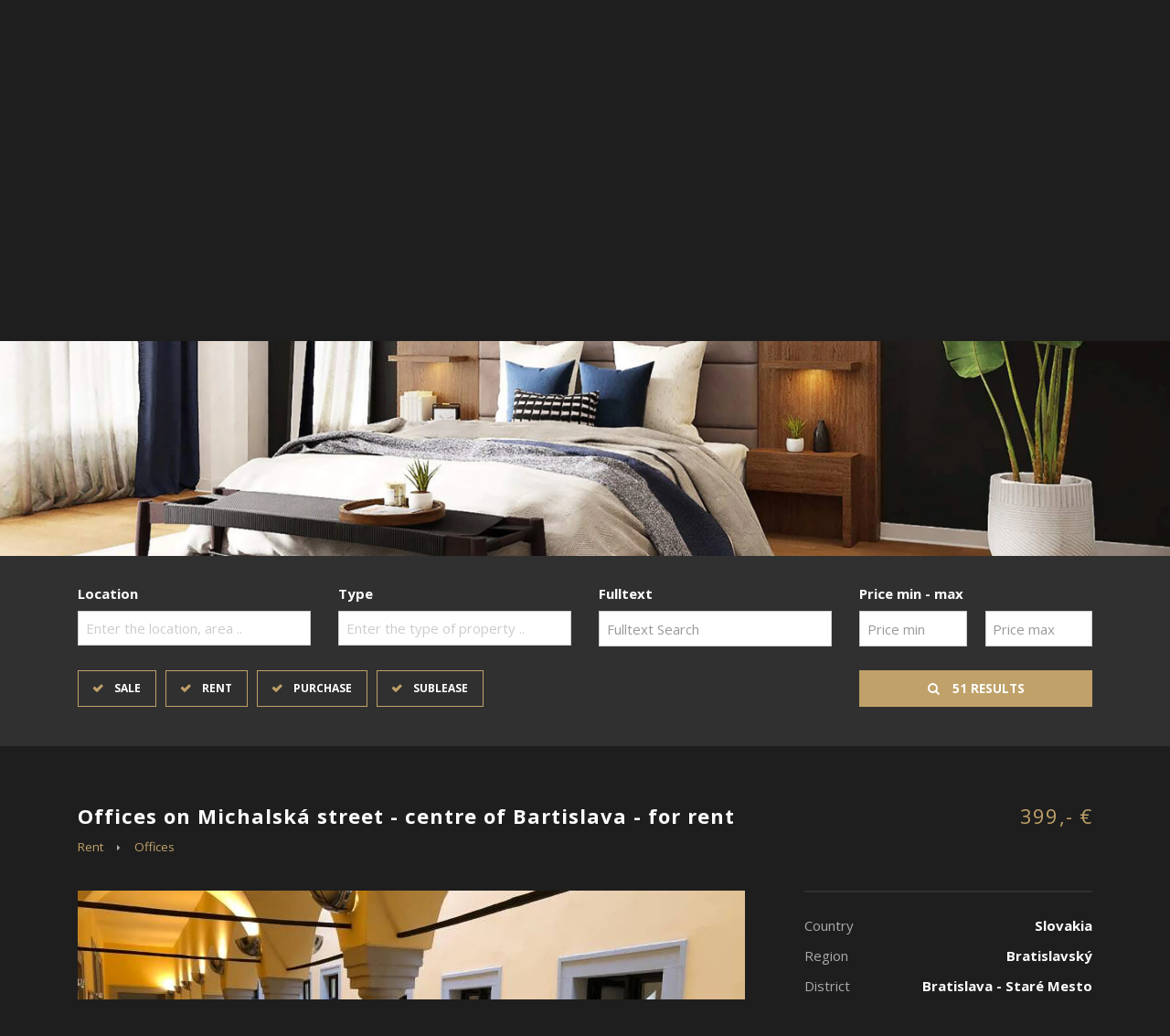

--- FILE ---
content_type: text/html; charset=UTF-8
request_url: https://properties.lape.sk/offices-on-michalska-street-centre-of-bartislava-for-rent-568329
body_size: 9664
content:
<!DOCTYPE html> <html lang="en"> <head> <meta http-equiv="Content-Type" content="text/html; charset=utf-8" /> <meta name="description" content="Offices for rent in a historic building in the center of Bratislava

Basic description:

Multifunctional building with administrative and commercial premises as well as apartments." /> <meta name="keywords" content="Offices, Bratislava - Staré Mesto, Bratislava, Rent" /> <meta name="robots" content="index, follow" /> <meta name="viewport" content="width=device-width, initial-scale=1, shrink-to-fit=no"> <meta http-equiv="x-ua-compatible" content="ie=edge"> <meta property="og:image" content="https://properties.lape.sk/static/fotky/p/476x249x2/114/568329_655bc02b6e016d2340a2f423d0d51862.jpg"/> <link rel="stylesheet" href="/template/css/bootstrap.css?r=5" async /> <link rel="stylesheet" href="/template/css/font-awesome.css?r=5" async /> <link rel="stylesheet" href="/template/css/style.css?r=5" /> <link rel="stylesheet" href="/template/css/style-v2.css?r=5" /> <link rel="stylesheet" href="/template/css/slick.css?r=5" asnyc /> <link rel="stylesheet" href="/template/css/sumoselect.css?r=5" asnyc /> <link rel="stylesheet" href="/template/css/lightslider.css?r=5" async /> <link rel="stylesheet" href="/template/css/lightgallery.css?r=5" async /> <link rel="stylesheet" href="/template/css/priority-navigation.css?r=5" async /> <script type="text/javascript" src="//www.google.com/recaptcha/api.js"></script> <script type="text/javascript" src="//cdnjs.cloudflare.com/ajax/libs/openlayers/2.13.1/OpenLayers.js"></script> <script defer type="text/javascript" src="/js/lightgallery.js?r=5"></script> <script defer type="text/javascript" src="/static/js/jquery.form.js?r=5"></script> <script defer type="text/javascript" src="/static/js/jquery.simplemodal.js?r=5"></script> <script defer type="text/javascript" src="/js/lightslider.js?r=5"></script> <script defer type="text/javascript" src="/js/lightgallery.js?r=5"></script> <script defer type="text/javascript" src="/js/sticky.js?r=5"></script> <script defer type="text/javascript" src="/js/jquery.sumoselect.min.js?r=5"></script> <script defer type="text/javascript" src="/js/jquery.easing.1.3.js?r=5"></script> <script defer type="text/javascript" src="/js/jquery.elastislide.js?r=5"></script> <script defer type="text/javascript" src="/js/jquery.tmpl.min.js?r=5"></script> <script defer type="text/javascript" src="/js/jquery.print.js?r=5"></script> <script defer type="text/javascript" src="/js/priority-navigation.min.js?r=5"></script> <script type="text/javascript" src="//ajax.googleapis.com/ajax/libs/jquery/2.1.4/jquery.min.js"></script> <script type="text/javascript">
				$(document).ready(function() {
					if ($("#content_animate").length > 0) {
						$("html, body").animate({ scrollTop: $('#content_animate').offset().top }, 1);
					}
				});
			</script> <script>(function(w,d,s,l,i){w[l]=w[l]||[];w[l].push({'gtm.start':
new Date().getTime(),event:'gtm.js'});var f=d.getElementsByTagName(s)[0],
j=d.createElement(s),dl=l!='dataLayer'?'&l='+l:'';j.async=true;j.src=
'https://www.googletagmanager.com/gtm.js?id='+i+dl;f.parentNode.insertBefore(j,f);
})(window,document,'script','dataLayer','GTM-K755Q26');</script> <script>
!function(f,b,e,v,n,t,s)
{if(f.fbq)return;n=f.fbq=function(){n.callMethod?
n.callMethod.apply(n,arguments):n.queue.push(arguments)};
if(!f._fbq)f._fbq=n;n.push=n;n.loaded=!0;n.version='2.0';
n.queue=[];t=b.createElement(e);t.async=!0;
t.src=v;s=b.getElementsByTagName(e)[0];
s.parentNode.insertBefore(t,s)}(window,document,'script',
'https://connect.facebook.net/en_US/fbevents.js');
fbq('init', '408565049759686'); 
fbq('track', 'PageView');
</script> <noscript> <img height="1" width="1" src="https://www.facebook.com/tr?id=408565049759686&ev=PageView
&noscript=1"/> </noscript> <title>
			Offices on Michalská street - centre of Bartislava - for rent - LAPE, s.r.o.
		</title> </head> <body> <noscript><iframe src="https://www.googletagmanager.com/ns.html?id=GTM-K755Q26" height="0" width="0" style="display:none;visibility:hidden"></iframe></noscript> <div id="boxed-width"> <script type="text/javascript" src="//maxcdn.bootstrapcdn.com/bootstrap/4.0.0-alpha.4/js/bootstrap.js"></script> <script type="text/javascript" src="/static/js/script_v2.js?r=5"></script> <script type="text/javascript" src="/js/script.js?r=5"></script> <script type="text/javascript" src="/js/slick.js?r=5"></script> <header class="   "> <div id="navbars-wrapper"> <div class="collapse collapseNavbar" id="menuNavbar"> <div class="container"> <nav> <ul> <li class="nav-item"> <a class="nav-link" href="/property-management">PROPERTY MANAGEMENT</a> </li> <li class="nav-item"> <a class="nav-link" href="/our-services-inquiry">Our services</a> </li> <li class="nav-item"> <a class="nav-link" href="/real-estate-brokers-team">Team</a> </li> <li class="nav-item"> <a class="nav-link" href="/contact">Contact</a> </li> <li class="nav-item"> <a class="nav-link" href="/references">References </a> </li> </ul> </nav> </div> </div> </div> <div class="navbar navbar-full"> <div class="container"> <a class="navbar-brand" href="/"><span>LAPE, s.r.o.</span></a> <div class="social"> <a href="https://www.lape.sk/kancelarie-na-michalskej-centrum-bratislavy-na-prenajom-568329" class="social-icon circle"><img src="/static/img/lang/sk.svg" height="26"></a> <a href="https://www.facebook.com/lapereality/" class="social-icon facebook circle"><i class="fa fa-facebook"></i></a> <a href="https://www.instagram.com/lapereality/" class="social-icon twitter circle"><i class="fa fa-instagram"></i></a> </div> <div class="phone"> <i class="fa fa-mobile-phone"></i> <strong><a href="tel:0918469355">0918469355</a></strong> </div> <div class="mail"> <i class="fa fa-comments"></i> <strong><a href="mailto:info@lapereality.sk">info@lapereality.sk</a></strong> </div> <button href="#menuNavbar" class="menu navbar-toggler collapsed" type="button" data-toggle="collapse" id="menucollapse" data-target="#menuNavbar" data-parent="#navbars-wrapper"><i class="fa fa-navicon"></i></button> <button href="#search" class="search navbar-toggler collapsed" type="button" data-toggle="collapse" id="searchcollapse" data-target="#search"><i class="fa fa-search"></i></button> </div> </div> <div class="menunavbar navbar navbar-full"> <div class="container"> <nav><ul class="nav nav-pills toPrioritize" role="navigation"> <li class="nav-item" data-priority="1"> <a class="nav-link" href="/property-management">PROPERTY MANAGEMENT</a> </li> <li class="nav-item" data-priority="2"> <a class="nav-link" href="/our-services-inquiry">Our services</a> </li> <li class="nav-item" data-priority="3"> <a class="nav-link" href="/real-estate-brokers-team">Team</a> </li> <li class="nav-item" data-priority="4"> <a class="nav-link" href="/contact">Contact</a> </li> <li class="nav-item" data-priority="5"> <a class="nav-link" href="/references">References </a> </li> </ul></nav> </div> </div> </header> <section id="carousel" class=""> <div class="carousel-inner"> <div class="carousel-item"> <picture> <source srcset="/template/css/img/1.webp" type="image/webp"> <source srcset="/template/css/img/1.jpg" type="image/jpeg"> <img src="/template/css/img/1.jpg" srcset="/template/css/img/1-small.jpg 480w, /template/css/img/1-large.jpg 1080w" sizes="50vw" /> </picture> </div> </div> </section> <section id="search" class="collapseNavbar collapse in" aria-expanded="false"> <div class="container"> <form id="fQuickSearch" name="fQuickSearch" class="row" action="/hladanie" method="get"> <div class="col-lg-3 col-md-6 col-sm-6 col-xs-12"> <fieldset class="form-group"> <label for="searchFormLocation">Location</label> <select multiple="multiple" id="searchFormLocation" name="lokalita[]" class="form-control c-select searchFormLocation" onchange="returnPocetVysledkov();"> <optgroup label="Slovensko"> <optgroup label="Banskobystrický kraj"> <option value="okres|10011013">Žiar nad Hronom</option> </optgroup> <optgroup label="Bratislavský kraj"> <option value="okres|10020001">Bratislava - whole city</option> <option value="okres|10021002">Bratislava - Staré Mesto</option> <option value="okres|10022003">Bratislava - Ružinov</option> <option value="okres|10022004">Bratislava - Vrakuňa</option> <option value="okres|10023003">Bratislava - Nové Mesto</option> <option value="okres|10023004">Bratislava - Rača</option> <option value="okres|10024004">Bratislava - Dúbravka</option> <option value="okres|10024005">Bratislava - Karlova Ves</option> <option value="okres|10026003">Senec</option> </optgroup> <optgroup label="Trnavský kraj"> <option value="okres|10071002">Dunajská Streda</option> </optgroup> <optgroup label="Žilinský kraj"> <option value="okres|10081001">Žilina</option> </optgroup> </optgroup> </select> </fieldset> </div> <div class="col-lg-3 col-md-6 col-sm-6 col-xs-12"> <fieldset class="form-group"> <label for="searchFormKind">Type</label> <select multiple="multiple" id="searchFormKind" name="druh[]" class="form-control c-select searchFormKind" onchange="returnPocetVysledkov();"> <optgroup label="Houses and buildings"> <option value="61">Family house</option> <option value="62">Cottage</option> </optgroup> <optgroup label="Apartments"> <option value="113">Studio</option> <option value="121">One bedroom apartment</option> <option value="122">Two bedroom apartment</option> <option value="131">Three bedroom apartment</option> <option value="132">Four+ bedroom apartment</option> </optgroup> <optgroup label="Commercial property"> <option value="31">Commercial premises</option> <option value="33">Offices</option> <option value="34">Gastro premises</option> <option value="35">Storehouses and Workshops</option> <option value="36">Hotels and pensions</option> </optgroup> <optgroup label="Land"> <option value="41">Land – for living</option> <option value="42">Land plots - commercial</option> <option value="44">Gardens</option> </optgroup> <optgroup label="Other"> <option value="51">Garage</option> </optgroup> </select> </fieldset> </div> <div class="col-lg-3 col-md-6 col-sm-6 col-xs-12"> <fieldset class="form-group"> <label for="searchFormText">Fulltext</label> <input type="text" class="form-control" id="searchFormText" value="" placeholder="Fulltext Search" name="fulltext" onclick="this.value='';" onkeyup="returnPocetVysledkov();" /> </fieldset> </div> <div class="col-lg-3 col-md-6 col-sm-6 col-xs-12"> <fieldset class="form-group price" onclick="returnPocetVysledkov();"> <label for="searchFormType">Price min - max</label> <input type="text" class="form-control left" placeholder="Price min" value="" name="cenaod" onclick="this.value='';" onkeyup="returnPocetVysledkov();" /> <input type="text" class="form-control right" placeholder="Price max" value="" name="cenado" onclick="this.value='';" onkeyup="returnPocetVysledkov();" /> </fieldset> </div> <br clear="both" /> <div class="col-xl-6 col-lg-5 col-md-12 col-sm-12 col-xs-12"> <fieldset class="form-group type"> <div class="btn-group" data-toggle="buttons"> <label class="btn active" onchange="returnPocetVysledkov();"> <input type="checkbox" name="typ[]" value="predaj" id="searchFormType" checked="checked"> Sale
            </label> <label class="btn active" onchange="returnPocetVysledkov();"> <input type="checkbox" name="typ[]" value="prenajom" checked="checked"> Rent
            </label> <label class="btn active" onchange="returnPocetVysledkov();"> <input type="checkbox" name="typ[]" value="kupa" checked="checked"> Purchase
            </label> <label class="btn active" onchange="returnPocetVysledkov();"> <input type="checkbox" name="typ[]" value="podnajom" checked="checked"> Sublease
            </label> <input type="hidden" name="typ[]" value="drazby"> </div> </fieldset> </div> <div class="col-xl-3 col-lg-4 col-md-6 col-sm-12 col-xs-12"> </div> <div class="col-xl-3 col-lg-3 col-md-6 col-sm-12 col-xs-12"> <fieldset class="form-group button"> <button type="submit" class="search" id="submitQS"><i class="fa fa-search"></i> <span class="pocetponuk"></span></button> </fieldset> </div> </form> </div> </section> <span id="content_animate"></span> <script type="application/ld+json">
{
	"@context": "http://schema.org",
	"@type": "BreadcrumbList",
	"itemListElement": [{
	"@type": "ListItem",
	"position": 1,
	"item": {
		"@id": "http://properties.lape.sk/okres-bratislava-stare-mesto",
		"name": "Bratislava - Staré Mesto"
	}
	},{
	"@type": "ListItem",
	"position": 2,
	"item": {
		"@id": "http://properties.lape.sk/druh-offices",
		"name": "Offices"
	}
	},{
	"@type": "ListItem",
	"position": 3,
	"item": {
		"@id": "http://properties.lape.sk/rent",
		"name": "Rent"
	}
	}]
}
</script> <section id="offer-detail"> <div class="container"> <div class="heading-wrapper"> <h1 class="head heading left">Offices on Michalská street - centre of Bartislava - for rent</h1> <label class="price">399,- €</label> <ol class="breadcrumb noprint"> <li><a href="/properties-rent">Rent</a></li> <li><a href="/druh-offices">Offices</a></li> </ol> </div> <div class="content-wrapper row"> <div class="main panel left col-xl-8 col-lg-8 col-md-8 col-sm-12 col-xs-12"> <div class="image-wrapper"> <div class="tag-wrapper"> </div> <ul id="imageGallery"> <li data-thumb="/static/fotky/p/200x160/114/568329_655bc02b6e016d2340a2f423d0d51862.jpg" data-src="/static/fotky/p/1920x1080x2/114/568329_655bc02b6e016d2340a2f423d0d51862.jpg"> <img src="/static/fotky/p/800x600x2/114/568329_655bc02b6e016d2340a2f423d0d51862.jpg" alt="Offices on Michalská street - centre of Bartislava - for rent" /> </li> <li data-thumb="/static/fotky/p/200x160/114/568329_09936767f518c85e364d053744722ed6.jpg" data-src="/static/fotky/p/1920x1080x2/114/568329_09936767f518c85e364d053744722ed6.jpg"> <img src="/static/fotky/p/800x600x2/114/568329_09936767f518c85e364d053744722ed6.jpg" alt="Offices on Michalská street - centre of Bartislava - for rent" /> </li> <li data-thumb="/static/fotky/p/200x160/114/568329_d3402235c543cc62b44bb52b973fb692.jpg" data-src="/static/fotky/p/1920x1080x2/114/568329_d3402235c543cc62b44bb52b973fb692.jpg"> <img src="/static/fotky/p/800x600x2/114/568329_d3402235c543cc62b44bb52b973fb692.jpg" alt="Offices on Michalská street - centre of Bartislava - for rent" /> </li> <li data-thumb="/static/fotky/p/200x160/114/568329_df5db7e6516ac9e767302efdeefcdf3c.jpg" data-src="/static/fotky/p/1920x1080x2/114/568329_df5db7e6516ac9e767302efdeefcdf3c.jpg"> <img src="/static/fotky/p/800x600x2/114/568329_df5db7e6516ac9e767302efdeefcdf3c.jpg" alt="Offices on Michalská street - centre of Bartislava - for rent" /> </li> <li data-thumb="/static/fotky/p/200x160/114/568329_d377cf2cb7b4aae76e0aa5df809205f1.png" data-src="/static/fotky/p/1920x1080x2/114/568329_d377cf2cb7b4aae76e0aa5df809205f1.png"> <img src="/static/fotky/p/800x600x2/114/568329_d377cf2cb7b4aae76e0aa5df809205f1.png" alt="Offices on Michalská street - centre of Bartislava - for rent" /> </li> </ul> </div> <div class="wrap"> <h3>Offices, Rent, v Bratislave - Staré Mesto, Bratislava</h3> <p>Offices for rent in a historic building in the center of Bratislava<br /> <br />
Basic description:<br /> <br />
Multifunctional building with administrative and commercial premises as well as apartments. The total area of the building is 3300 square meters.<br /> <br />
The building has 5 floors above ground and 2 underground floors. Both buildings are connected by a passage with a shopping gallery.<br /> <br />
On the ground floor of the buildings there are commercial spaces with windows facing Michalská and Zámočnícka streets.<br /> <br />
The building has two separate entrances, two passenger elevators. Each floor has its own kitchen and separate toilets for men and women.<br /> <br />
The buildings have a brick construction, complete low-voltage wiring, alarm. Internet: UPC (Telecom).<br /> <br /> <strong>The following spaces are currently available:</strong><br /> <br />
- 2nd floor of temporary office no. 2.01 and 2.02 - 62.21 m2 + meeting room free of charge. Oriented toward the passage. - Price per month 944.70 €.<br /> <br />
- 2nd floor of temporary office no. 2.05 and 2.05 - 25.83m2 + 24.37m2 = 50.20m2. Oriented towards Michalská Street. - Price per month 881.76 €.<br /> <br />
- 3rd floor of temporary office no. 3.01 and 3.02 - 62.21m2. Oriented towards the passage. - The rental price per month is 944.70 €.<br /> <br />
          The kitchen and toilet for these spaces are in the hallway and available for this part of the third floor.<br /> <br /> <br />
- 3rd floor office no. 3.20 with a size of 25.95 m2 - 425 €<br /> <br />
                             no. 3.21 with a size of 27.22 m2 - € 445.80<br /> <br />
                             no. 3.22 with a size of 21.71 m2 - € 355.50<br /> <br />
                                          Total: 74.88m2 - The total rental price for 74.88m2 per month is 1226.20 €<br /> <br />
3rd floor office no. 3.18 with a size of 21.51m2.- The rental price per month is 326.63 €. available from 1.9.2020<br /> <br />
3rd floor office no. 3.03 with a size of 41.97m2.- The rental price per month is 737.20 €<br /> <br />
4th floor office no. 4.19 with a size of 41.54m2.- The rental price per month is 680.30 €.<br /> <br />
4th floor office no. 4.11 with a size of 24.41m2.- The rental price per month is 399.71 €<br /> <br />
                      These offices are all oriented towards Michalská street.<br /> <br /> <br />
All prices are without VAT. The rental price is together with the administration fee and the advance payment for energy.<br /> </p> </div> <div class="wrap detail-info"> <h3>Listing summary</h3> <div class="row"> <div class="item col-xl-6 col-lg-6"><label>Total area</label> <strong>24.44 m&sup2;</strong></div> <div class="item col-xl-6 col-lg-6"><label>Useful area</label> <strong>24 m&sup2;</strong></div> <div class="item col-xl-6 col-lg-6"><label>Status</label> <strong>active</strong></div> </div> </div> <div class="wrap location"> <h3>Property location</h3> <p class="address"><i class="fa fa-map-marker"></i> <strong>Michalská</strong>, Bratislava, Bratislava - Staré Mesto, Slovakia</p> <div id="mapaponuka" class="map-wrapper noprint"></div> <script type="text/javascript">
						showAddress('48.1453041', '17.1066583', 'mapaponuka');
					</script> </div> <div class="wrap tags noprint"> <a href="/type-offices">Offices</a> <a href="/district-bratislava-stare-mesto">Bratislava - Staré Mesto</a> <a href="/offices-district-bratislava-stare-mesto-for-rent">Offices Bratislava - Staré Mesto Rent</a> </div> </div> <div class="sub panel right col-xl-4 col-lg-4 col-md-4"> <div class="base-info"> <ul class="list-group"> <li class="list-group-item">Country <span class="label">Slovakia</span></li> <li class="list-group-item">Region <span class="label">Bratislavský</span></li> <li class="list-group-item">District <span class="label">Bratislava - Staré Mesto</span></li> <li class="list-group-item">City <span class="label">Bratislava</span></li> <li class="list-group-item">Street <span class="label">Michalská</span></li> </ul> <ul class="list-group"> <li class="list-group-item">Type <span class="label">Offices</span></li> <li class="list-group-item">Property type <span class="label">Rent</span></li> </ul> <ul class="list-group"> <li class="list-group-item">Contact <span class="label">0940 989576</span></li> <li class="list-group-item">Added <span class="label">3. August 2020 2:07 PM</span></li> </ul> <ul class="list-group buttons noprint"> <li class="list-group-item"> <button type="button" class="btn-link" data-toggle="modal" data-target="#offerToEmailModal" onclick="revalid();" style="border-bottom:none;"><i class="fa fa-envelope"></i> Send this listing per email</button> </li> <li class="list-group-item"> <button type="button" class="list-group-item" id="printButton"><i class="fa fa-print"></i> Print this listing</button> </li> </ul> </div> <div class="sticky-wrapper"> <div class="tools noprint"> <div class="list-group buttons"> <button type="button" class="list-group-item" data-toggle="modal" data-target="#visitModal" onclick="return revalid();"><i class="fa fa-eye"></i> Arrange a meeting</button> <button type="button" class="list-group-item" data-toggle="modal" data-target="#msgToAgentModal" onclick="return revalid();"><i class="fa fa-pencil"></i> Contact broker</button> </div> </div>​
					<div class="agents"> <h3 class="noprint">For more information please contact</h3> <div class="rk"> <img src="/static/fotky/l/646.svg" alt="LAPE, s.r.o." style="max-width: 200px; margin-bottom: 20px;" /> <h4>LAPE, s.r.o.</h4> <small>Stará Vajnorská 8, Bratislava, 831 04 Bratislava</small> <p class="phone"></p> <p class="phone">0940 989576</p> <a href="mailto:info@lape.sk" class="mail">info@lape.sk</a> </div> </div> </div> </div> </div> <div class="featured-offers noprint"> <h1 class="head">Other Properties You May Like</h1> <div class="multicarousel"> <div class="offer col-lg-4 col-sm-6 col-xs-12 grid-view"> <div class="img-wrapper"> <div class="tag-wrapper"> <label class="tag new">plus utilities</label> </div> <a href="/rent-offices-groesslingova-bratislava-stare-mesto-slovakia-871682"> <img src="/static/fotky/p/800x600x2/175/871682_193dddf87c1d93f753cb6a7d470ea235.jpg" alt="Rent Offices, Grösslingova, Bratislava - Staré Mesto, Slovakia" /> </a> </div> <div class="text-wrapper"> <a href="/rent-offices-groesslingova-bratislava-stare-mesto-slovakia-871682"> <h2>Rent Offices, Grösslingova, Bratislava - Staré Mesto, Slovakia</h2> <label class="price">10,- €</label> </a> </div> </div> <div class="offer col-lg-4 col-sm-6 col-xs-12 grid-view"> <div class="img-wrapper"> <div class="tag-wrapper"> <label class="tag new">plus utilities, +VAT</label> </div> <a href="/rent-offices-offices-sturova-bratislava-stare-mesto-slovakia-872597"> <img src="/static/fotky/p/800x600x2/175/872597_e6787b38f4d73256a99a1a82e2a4cbd6.jpeg" alt="Rent Offices, Offices, Štúrova, Bratislava - Staré Mesto, Slovakia" /> </a> </div> <div class="text-wrapper"> <a href="/rent-offices-offices-sturova-bratislava-stare-mesto-slovakia-872597"> <h2>Rent Offices, Offices, Štúrova, Bratislava - Staré Mesto, Slovakia</h2> <label class="price">10,- €</label> </a> </div> </div> <div class="offer col-lg-4 col-sm-6 col-xs-12 grid-view"> <div class="img-wrapper"> <div class="tag-wrapper"> <label class="tag new">plus utilities</label> </div> <a href="/rent-offices-groesslingova-bratislava-stare-mesto-slovakia-592774"> <img src="/static/fotky/p/800x600x2/119/592774_193dddf87c1d93f753cb6a7d470ea235.jpg" alt="Rent Offices, Grösslingova, Bratislava - Staré Mesto, Slovakia" /> </a> </div> <div class="text-wrapper"> <a href="/rent-offices-groesslingova-bratislava-stare-mesto-slovakia-592774"> <h2>Rent Offices, Grösslingova, Bratislava - Staré Mesto, Slovakia</h2> <label class="price">10,- €</label> </a> </div> </div> <div class="offer col-lg-4 col-sm-6 col-xs-12 grid-view"> <div class="img-wrapper"> <div class="tag-wrapper"> <label class="tag new">plus utilities, +VAT</label> </div> <a href="/rent-offices-groesslingova-bratislava-stare-mesto-slovakia-594689"> <img src="/static/fotky/p/800x600x2/119/594689_aec977d6246a50311ece30bde9572ca9.jpg" alt="Rent Offices, Grösslingova, Bratislava - Staré Mesto, Slovakia" /> </a> </div> <div class="text-wrapper"> <a href="/rent-offices-groesslingova-bratislava-stare-mesto-slovakia-594689"> <h2>Rent Offices, Grösslingova, Bratislava - Staré Mesto, Slovakia</h2> <label class="price">756,- €</label> </a> </div> </div> <div class="offer col-lg-4 col-sm-6 col-xs-12 grid-view"> <div class="img-wrapper"> <div class="tag-wrapper"> <label class="tag new">plus utilities, +VAT</label> </div> <a href="/rent-offices-offices-prazska-bratislava-stare-mesto-slovakia-873442"> <img src="/static/fotky/p/800x600x2/175/873442_7f4fd08c89d99ba2c56f00698d68265a.png" alt="Rent Offices, Offices, Pražská, Bratislava - Staré Mesto, Slovakia" /> </a> </div> <div class="text-wrapper"> <a href="/rent-offices-offices-prazska-bratislava-stare-mesto-slovakia-873442"> <h2>Rent Offices, Offices, Pražská, Bratislava - Staré Mesto, Slovakia</h2> <label class="price">17,- €</label> </a> </div> </div> <div class="offer col-lg-4 col-sm-6 col-xs-12 grid-view"> <div class="img-wrapper"> <div class="tag-wrapper"> <label class="tag new">plus utilities</label> </div> <a href="/rent-offices-groesslingova-bratislava-stare-mesto-slovakia-592775"> <img src="/static/fotky/p/800x600x2/119/592775_b6eed1f283a98f9ac65a22108d872129.jpg" alt="Rent Offices, Grösslingova, Bratislava - Staré Mesto, Slovakia" /> </a> </div> <div class="text-wrapper"> <a href="/rent-offices-groesslingova-bratislava-stare-mesto-slovakia-592775"> <h2>Rent Offices, Grösslingova, Bratislava - Staré Mesto, Slovakia</h2> <label class="price">9,- €</label> </a> </div> </div> </div> </div> </div> </section> <div class="modal fade" id="msgHypoModal" tabindex="-1" role="dialog" aria-labelledby="msgHypoModalLabel" aria-hidden="true"> <div class="modal-dialog modal-lg"> <div class="modal-content"> <form action="/offices-on-michalska-street-centre-of-bartislava-for-rent-568329" method="post" id="fSprava2" name="fSprava"> <input type="hidden" name="hypoteka" value="1" /> <input type="hidden" name="hypoteka_poznamka" value="Offices Bratislava - Staré Mesto 399,- €" /> <div class="modal-header"> <button type="button" class="close" data-dismiss="modal" aria-label="Close"> <span aria-hidden="true">&times;</span> </button> <h4 class="modal-title">I want to get the best mortgage!</h4> <div class="text-wrapper"> <br /> <p>We cooperate with professionals which allows us to get you the best mortgage. Let us send you an offer.</p> </div> </div> <div class="modal-body"> <div class="row"> <div class="col-lg-4 col-md-4 col-sm-12"> <fieldset class="form-group"> <label for="osoba">Your name <span>*</span></label> <input type="text" class="form-control" name="kontakt" id="osoba" /> </fieldset> </div> <div class="col-lg-4 col-md-4 col-sm-12"> <fieldset class="form-group"> <label for="email">E-mail <span>*</span></label> <input type="email" class="form-control" name="email" id="email" /> </fieldset> </div> <div class="col-lg-4 col-md-4 col-sm-12"> <fieldset class="form-group"> <label for="telefon">Phone <span>*</span></label> <input type="tel" class="form-control" name="tel" id="telefon" /> </fieldset> </div> <div class="col-lg-12 col-md-12 col-sm-12"> <fieldset class="form-group"> <label for="dopyt_dopyt">Your Message <span>*</span></label> <textarea class="form-control" name="sprava" id="sprava"></textarea> </fieldset> </div> <div class="col-lg-12"> <fieldset class="form-group" id="recaptcha3"></fieldset> </div> <div class="col-lg-12"> <fieldset class="form-group checksum"> <small class="text-muted">After completing the form you need to verify reCAPTCHA and confirm GDPR. Afterwards you can send the form. <br /><span class='orange'>Fields marked with * are required.</span></small> </fieldset> </div> <br clear="all"> <div class="col-lg-12"> <fieldset class="form-group"> <label class="gdpr3" for="suhlas"><input type="checkbox" name="suhlas" id="suhlas" onchange="return testsuhlas(3);" required /></label> <p>I hereby consent to the processing of the personal data that I have provided and declare my agreement with the data protection regulations in this data <a class="gdprh" data-toggle="modal" data-target="#kontaktModal" onclick="suhlaspopup(3);" style="cursor: pointer; text-decoration: underline;">privacy statement</a>.</p> </fieldset> </div> </div> </div> <div class="modal-footer"> <input type="hidden" name="dopyt_pass" value="2" /> <button type="button" class="btn btn-secondary" data-dismiss="modal">Close</button> <button type="submit" class="btn btn-primary">Send</button> </div> </form> </div> </div> </div> <div class="modal fade" id="msgToAgentModal" tabindex="-1" role="dialog" aria-labelledby="msgToAgentModalLabel" aria-hidden="true"> <div class="modal-dialog modal-lg"> <div class="modal-content"> <form action="/offices-on-michalska-street-centre-of-bartislava-for-rent-568329" method="post" id="fSprava" name="fSprava"> <div class="modal-header"> <button type="button" class="close" data-dismiss="modal" aria-label="Close"> <span aria-hidden="true">&times;</span> </button> <h4 class="modal-title">Contact the agent</h4> </div> <div class="modal-body"> <div class="row"> <div class="col-lg-4 col-md-4 col-sm-12"> <fieldset class="form-group"> <label for="osoba">Your name <span>*</span></label> <input type="text" class="form-control" name="kontakt" id="osoba" /> </fieldset> </div> <div class="col-lg-4 col-md-4 col-sm-12"> <fieldset class="form-group"> <label for="email">E-mail <span>*</span></label> <input type="email" class="form-control" name="email" id="email" /> </fieldset> </div> <div class="col-lg-4 col-md-4 col-sm-12"> <fieldset class="form-group"> <label for="telefon">Phone <span>*</span></label> <input type="tel" class="form-control" name="tel" id="telefon" /> </fieldset> </div> <div class="col-lg-12 col-md-12 col-sm-12"> <fieldset class="form-group"> <label for="dopyt_dopyt">Your Message <span>*</span></label> <textarea class="form-control" name="sprava" id="sprava"></textarea> </fieldset> </div> <div class="col-lg-12"> <fieldset class="form-group" id="recaptcha2"></fieldset> </div> <div class="col-lg-12"> <fieldset class="form-group checksum"> <small class="text-muted">After completing the form you need to verify reCAPTCHA and confirm GDPR. Afterwards you can send the form. <br /><span class='orange'>Fields marked with * are required.</span></small> </fieldset> </div> <br clear="all"> <div class="col-lg-12"> <fieldset class="form-group"> <label class="gdpr2" for="suhlas"><input type="checkbox" name="suhlas" id="suhlas" onchange="return testsuhlas(2);" required /></label> <p>I hereby consent to the processing of the personal data that I have provided and declare my agreement with the data protection regulations in this data <a class="gdprd" data-toggle="modal" data-target="#kontaktModal" onclick="suhlaspopup(2);" style="cursor: pointer; text-decoration: underline;">privacy statement</a>.</p> </fieldset> </div> </div> </div> <div class="modal-footer"> <input type="hidden" name="dopyt_pass" value="2" /> <button type="button" class="btn btn-secondary" data-dismiss="modal">Close</button> <button type="submit" class="btn btn-primary">Send</button> </div> </form> </div> </div> </div> <div class="modal fade" id="offerToEmailModal" tabindex="-1" role="dialog" aria-labelledby="offerToEmailLabel" aria-hidden="true"> <div class="modal-dialog modal-sm"> <div class="modal-content"> <form name="fMail" action="/offices-on-michalska-street-centre-of-bartislava-for-rent-568329" method="post"> <div class="modal-header"> <button type="button" class="close" data-dismiss="modal" aria-label="Close"> <span aria-hidden="true">&times;</span> </button> <h4 class="modal-title">Send this listing per email</h4> </div> <div class="modal-body"> <div class="form-group"> <label for="emalInput" class="form-control-label">E-mail:</label> <input type="email" name="detail-email" class="form-control" id="emalInput" placeholder="E-mail ..." /> </div> <div class="form-group"> <fieldset class="form-group" id="recaptcha4"></fieldset> </div> </div> <div class="modal-footer"> <button type="button" class="btn btn-secondary" data-dismiss="modal">Close</button> <button type="submit" class="btn btn-primary">Send</button> </div> </form> </div> </div> </div> <div class="modal fade" id="visitModal" tabindex="-1" role="dialog" aria-labelledby="visitModalLabel" aria-hidden="true"> <div class="modal-dialog modal-lg"> <div class="modal-content"> <form action="/offices-on-michalska-street-centre-of-bartislava-for-rent-568329" method="post" id="prehliadkaform" name="prehliadkaform"> <div class="modal-header"> <button type="button" class="close" data-dismiss="modal" aria-label="Close"> <span aria-hidden="true">&times;</span> </button> <h4 class="modal-title">Meeting arrangement form</h4> </div> <div class="modal-body"> <div class="row"> <input type="hidden" name="prehliadka" value="1" /> <div class="col-lg-4 col-md-4 col-sm-12"> <fieldset class="form-group"> <label for="osoba">Your name <span>*</span></label> <input type="text" class="form-control" name="meno" id="osoba" /> </fieldset> </div> <div class="col-lg-4 col-md-4 col-sm-12"> <fieldset class="form-group"> <label for="email">E-mail <span>*</span></label> <input type="email" class="form-control" name="Pemail" id="email" /> </fieldset> </div> <div class="col-lg-4 col-md-4 col-sm-12"> <fieldset class="form-group"> <label for="telefon">Phone <span>*</span></label> <input type="tel" class="form-control" name="telefon" id="telefon" /> </fieldset> </div> <div class="col-lg-12 col-md-12 col-sm-12"> <fieldset class="form-group"> <label for="dopyt_dopyt">Your Message <span>*</span></label> <textarea class="form-control" name="dopyt_dopyt" id="dopyt_dopyt"></textarea> </fieldset> </div> <br clear="both" /> <div class="col-lg-6 col-md-12"> <fieldset class="form-group"> <label for="termin">1. arrangement</label> <select name="den1"><option value="1">1</option><option value="2">2</option><option value="3">3</option><option value="4">4</option><option value="5">5</option><option value="6">6</option><option value="7">7</option><option value="8">8</option><option value="9">9</option><option value="10">10</option><option value="11">11</option><option value="12">12</option><option value="13">13</option><option value="14">14</option><option value="15">15</option><option value="16">16</option><option value="17">17</option><option value="18">18</option><option value="19">19</option><option value="20">20</option><option value="21">21</option><option value="22">22</option><option value="23">23</option><option value="24">24</option><option value="25">25</option><option value="26">26</option><option value="27">27</option><option value="28">28</option><option value="29">29</option><option value="30">30</option><option value="31">31</option></select>. <select name="mesiac1"><option value="1">1</option><option value="2">2</option><option value="3">3</option><option value="4">4</option><option value="5">5</option><option value="6">6</option><option value="7">7</option><option value="8">8</option><option value="9">9</option><option value="10">10</option><option value="11">11</option><option value="12">12</option></select>. <select name="rok1" style="margin:0 10px 0 0"><option value="2026">2026</option><option value="2027">2027</option></select>From <select name="OdHod1"><option value="1">1</option><option value="2">2</option><option value="3">3</option><option value="4">4</option><option value="5">5</option><option value="6">6</option><option value="7">7</option><option value="8">8</option><option value="9">9</option><option value="10">10</option><option value="11">11</option><option value="12">12</option><option value="13">13</option><option value="14">14</option><option value="15">15</option><option value="16">16</option><option value="17">17</option><option value="18">18</option><option value="19">19</option><option value="20">20</option><option value="21">21</option><option value="22">22</option><option value="23">23</option><option value="24">24</option></select> : <select name="OdMin1"><option value="0">0</option><option value="10">10</option><option value="20">20</option><option value="30">30</option><option value="40">40</option><option value="50">50</option></select> To <select name="DoHod1"><option value="1">1</option><option value="2">2</option><option value="3">3</option><option value="4">4</option><option value="5">5</option><option value="6">6</option><option value="7">7</option><option value="8">8</option><option value="9">9</option><option value="10">10</option><option value="11">11</option><option value="12">12</option><option value="13">13</option><option value="14">14</option><option value="15">15</option><option value="16">16</option><option value="17">17</option><option value="18">18</option><option value="19">19</option><option value="20">20</option><option value="21">21</option><option value="22">22</option><option value="23">23</option><option value="24">24</option></select> : <select name="DoMin1"><option value="0">0</option><option value="10">10</option><option value="20">20</option><option value="30">30</option><option value="40">40</option><option value="50">50</option></select> </fieldset> </div> <div class="col-lg-6 col-md-12"> <fieldset class="form-group"> <label for="termin">2. arrangement</label> <select name="den2"><option value="1">1</option><option value="2">2</option><option value="3">3</option><option value="4">4</option><option value="5">5</option><option value="6">6</option><option value="7">7</option><option value="8">8</option><option value="9">9</option><option value="10">10</option><option value="11">11</option><option value="12">12</option><option value="13">13</option><option value="14">14</option><option value="15">15</option><option value="16">16</option><option value="17">17</option><option value="18">18</option><option value="19">19</option><option value="20">20</option><option value="21">21</option><option value="22">22</option><option value="23">23</option><option value="24">24</option><option value="25">25</option><option value="26">26</option><option value="27">27</option><option value="28">28</option><option value="29">29</option><option value="30">30</option><option value="31">31</option></select>. <select name="mesiac2"><option value="1">1</option><option value="2">2</option><option value="3">3</option><option value="4">4</option><option value="5">5</option><option value="6">6</option><option value="7">7</option><option value="8">8</option><option value="9">9</option><option value="10">10</option><option value="11">11</option><option value="12">12</option></select>. <select name="rok2" style="margin:0 10px 0 0"><option value="2026">2026</option><option value="2027">2027</option></select>From <select name="OdHod2"><option value="1">1</option><option value="2">2</option><option value="3">3</option><option value="4">4</option><option value="5">5</option><option value="6">6</option><option value="7">7</option><option value="8">8</option><option value="9">9</option><option value="10">10</option><option value="11">11</option><option value="12">12</option><option value="13">13</option><option value="14">14</option><option value="15">15</option><option value="16">16</option><option value="17">17</option><option value="18">18</option><option value="19">19</option><option value="20">20</option><option value="21">21</option><option value="22">22</option><option value="23">23</option><option value="24">24</option></select> : <select name="OdMin2"><option value="0">0</option><option value="10">10</option><option value="20">20</option><option value="30">30</option><option value="40">40</option><option value="50">50</option></select> To <select name="DoHod2"><option value="1">1</option><option value="2">2</option><option value="3">3</option><option value="4">4</option><option value="5">5</option><option value="6">6</option><option value="7">7</option><option value="8">8</option><option value="9">9</option><option value="10">10</option><option value="11">11</option><option value="12">12</option><option value="13">13</option><option value="14">14</option><option value="15">15</option><option value="16">16</option><option value="17">17</option><option value="18">18</option><option value="19">19</option><option value="20">20</option><option value="21">21</option><option value="22">22</option><option value="23">23</option><option value="24">24</option></select> : <select name="DoMin2"><option value="0">0</option><option value="10">10</option><option value="20">20</option><option value="30">30</option><option value="40">40</option><option value="50">50</option></select> </fieldset> </div> <br clear="both" /><br /> <div class="col-lg-12"> <fieldset class="form-group" id="recaptcha1"></fieldset> </div> <div class="col-lg-12"> <fieldset class="form-group checksum"> <small class="text-muted">After completing the form you need to verify reCAPTCHA and confirm GDPR. Afterwards you can send the form. <br /><span class='orange'>Fields marked with * are required.</span></small> </fieldset> </div> <br clear="all"> <div class="col-lg-12"> <fieldset class="form-group"> <label class="gdpr1" for="suhlas"><input type="checkbox" name="suhlas" id="suhlas" onchange="return testsuhlas(1);" required /></label> <p>I hereby consent to the processing of the personal data that I have provided and declare my agreement with the data protection regulations in this data <a class="gdprm" data-toggle="modal" data-target="#kontaktModal" onclick="suhlaspopup(1);" style="cursor: pointer; text-decoration: underline;">privacy statement</a>.</p> </fieldset> </div> </div> </div> <div class="modal-footer"> <input type="hidden" name="dopyt_pass" value="2" /> <button type="button" class="btn btn-secondary" data-dismiss="modal">Close</button> <button type="submit" class="btn btn-primary">Send</button> </div> </form> </div> </div> </div> <div class="modal fade" id="kontaktModal" tabindex="-1" role="dialog" aria-labelledby="kontaktModalLabel" aria-hidden="true"> <div class="modal-dialog modal-lg"> <div class="modal-content"> <div class="modal-header"> <button type="button" class="close" data-dismiss="modal" aria-label="Close"> <span aria-hidden="true">&times;</span> </button> <h4 class="modal-title">Consent to the processing of personal data</h4> </div> <div class="modal-body"> <div class="row"> <div class="col-lg-12 col-md-12 col-sm-12"> <p>The person concerned in conformity with the relevant obligations of the Act No. 18/2018 Z.z. on the protection of personal data as amended (hereinafter „ZoOOÚ“) ensures that the personal data filled in the  contact form are accurate and up-to-date. The person concerned hereby authorises the Provider with his own free, explicit and  unconditional consent to process his/her personal data to the extent of name, surname, phone number, e-mail address as means to contact the person concerned as a candidate for cooperation, in the „clients“ information system of the provider within the period of 180 days since the authorisation. The person concerned has the right to withdraw his/her consent with personal data processing in the same manner as the consent was given. Consent withdrawal has no impact on the the lawful processing of personal data based on the consent given before its withdrawal. The rights of the person concerned are set in particular by §§ 19 – 30 ZoOOÚ. The rights and obligations of the broker as a provider are in particular set by §§ 31 – 46 ZoOOÚ. The person concerned confirms that the broker has fulfilled its reporting obligations in accordance with ZoOOÚ. The person concerned takes note that his personal data is processed in accordance with ZoOOÚ due to appropriate technological, organizational and personal regulations in particular concerning applicable technological specifications, confidentiality and importance of personal data as well as the possible risks liable to distort safety or functionality of the information systems. The provider is obliged to process and handle personal data of the person concerned in accordance with the legislation in force.</p> </div> </div> </div> <div class="modal-footer"> <span id="zavriet"></span> </div> </div> </div> </div> <div class="modal fade" id="hypoModal" tabindex="-1" role="dialog" aria-labelledby="kontaktModalLabel" aria-hidden="true"> <div class="modal-dialog modal-lg"> <div class="modal-content"> <div class="modal-header"> <button type="button" class="close" data-dismiss="modal" aria-label="Close"> <span aria-hidden="true">&times;</span> </button> <h4 class="modal-title">Consent to the processing of personal data</h4> </div> <div class="modal-body"> <div class="row"> <div class="col-lg-12 col-md-12 col-sm-12"> <p></p> </div> </div> </div> <div class="modal-footer"> <span id="zavriet2"></span> </div> </div> </div> </div> <section id="submenu-footer" class="minimal-center"> <div class="container"> <div class="row"> <div class="description col-lg-offset-2 col-lg-8"> <h4>LAPE, s.r.o.</h4> <p></p> <div class="member"> <a href="https://www.zrks.sk/zoznam-clenov/lape-sro"><img src="/static/img/zrks_pecat.svg" height="80" alt="" /></a> </div> <br clear="all"/> </div> <div class="submenu col-lg-4"> <h4>Listings</h4> <ul> <li><a href="/properties-sale">Sale</a></li> <li><a href="/properties-rent">Rent</a></li> <li><a href="/purchase">Buy</a></li> </ul> </div> <div class="submenu col-lg-4"> <h4>Searching for</h4> <ul> <li><a href="/druh-houses-and-buildings">Houses and buildings</a></li> <li><a href="/druh-apartments">Apartments</a></li> <li><a href="/druh-commercial-property">Commercial property</a></li> <li><a href="/druh-land">Land</a></li> <li><a href="/druh-other">Other</a></li> </ul> </div> <div class="submenu col-lg-4"> <h4>About us</h4> <ul> <li><a href="/real-estate-brokers-team">Brokers</a></li> <li><a href="/our-services-inquiry">Contact us</a></li> <li><a href="/contact">Contact</a></li> </ul> </div> </div> </div> </section> <footer class="minimal-center"> <div class="container"> <div class="row"> <div class="copyright col-lg-12"> <p>&copy; 2026 - <strong>LAPE, s.r.o.</strong></p> <p>Stará Vajnorská 8, Bratislava, Bratislava 831 04, Phone: , E-mail: info@lape.sk</p> <p id="enable_disable_responsive"><a href="/?m" rel="nofollow">Desktop version</a></p> <script type="text/javascript" src="/static/js/detect_mobile.js?r=5"></script> </div> <div class="bo col-lg-12"> <p><a href="https://www.backoffice.sk/realitny-software/gdpr-bez-problemov/" target="_bo"><img src="/static/img/backofficegdpr.svg" height="30" alt="Realitný softvér backOFFICE®" title="Realitný softvér backOFFICE®" /></a></p> </div> </div> </div> </footer> </div> <script type="text/javascript">
		if($('body').width() < 769) {
			$( "#search" ).removeClass( "in" );
		}
		else {
			$( "#search" ).addClass( "in" );
		}
		if(/Android|webOS|iPhone|iPad|iPod|BlackBerry|IEMobile|Opera Mini/i.test(navigator.userAgent)) {
		} else {
			$(window).resize(function() {
				if ( $(window).width() < 769) {
					$('.collapse').collapse("hide");
				} else {
					$('#search').collapse("show");
				}
			});
		}
	</script> <script type="text/javascript">
		$(document).ready(function () {
			$('.searchFormLocation').SumoSelect({ forceCustomRendering: true, selectAll: true, search: false, searchText: '', placeholder: 'Enter the location, area ..', locale: ['OK', 'cancel', 'Select all locations'], noMatch: '"{0}" not available.', captionFormat:'selected locations - {0}', captionFormatAllSelected:'All locations' });
            $('.searchFormKind').SumoSelect({ forceCustomRendering: true, selectAll: true, search: false, searchText: '', placeholder: 'Enter the type of property ..', locale: ['OK', 'cancel', 'Select all types'], noMatch: '"{0}" not available.', captionFormat:'selected types - {0}', captionFormatAllSelected:'All types of properties' });
							var grid = getCookie('grid');
				if (grid == 2) {
					$("#ponuky_grid .offer").removeClass("grid-view");
					$('#offers .table-view-head').removeClass('visible');
					$('#offers .offer').removeClass('grid-view').removeClass('table-view');
					$('#offers .offer').addClass('list-view');
				} else if (grid == 3) {
					$('#offers .offer').removeClass('grid-view').removeClass('list-view');
					$('#offers .offer').addClass('table-view');
					$('#offers .table-view-head').addClass('visible');
				}
					});
	</script> <script type="text/javascript">
		$("#offer-detail").find('#printButton').on('click', function() {
            $("#offer-detail").print({
                globalStyles : true,
                mediaPrint : true,
                iframe : true,
                stylesheet : "/template/css/detail.css",
                rejectWindow : true,
                noPrintSelector : ".noprint",
            });
        });
	</script> <script type="text/javascript">
		$('.carousel-inner').slick({
			adaptiveHeight: true,
			autoplay: true,
			arrows: true,
			centerMode: false
		});
	</script> <script type="text/javascript">
		$( document ).ready(function() {
			$(".toPrioritize").prioritize({
			  more: "<i class='fa fa-navicon'></i>",
			  less: "<i class='fa fa-close'></i>",
			  menu: "Menu"
			});
		});
	</script> </body> </html>

--- FILE ---
content_type: text/html; charset=UTF-8
request_url: https://properties.lape.sk/ajax/pocetVysledkov
body_size: -204
content:
51 Results

--- FILE ---
content_type: text/html; charset=UTF-8
request_url: https://properties.lape.sk/ajax/pocetVysledkov
body_size: -211
content:
51 Results

--- FILE ---
content_type: text/css
request_url: https://properties.lape.sk/template/css/style.css?r=5
body_size: 14335
content:
@charset "UTF-8";
/* Specific template style */
@import url("https://fonts.googleapis.com/css?family=Open+Sans:400,700&subset=latin-ext&display=swap");
.radio, .checkbox {
  margin: 0px;
}

select {
  cursor: pointer;
}

.checkbox label::before {
  top: 4px;
}

.checkbox label::after {
  top: 1px;
}

form .form-group .form-control {
  padding: 0.375rem 0.75rem 0.375rem 0.25rem;
}
form .form-group .form-control:focus {
  border-color: #ccc;
  outline: 0;
  -webkit-box-shadow: none;
  box-shadow: none;
}

.form-wrapper .suhlas {
  margin: 20px 0;
}
.form-wrapper .suhlas label {
  float: left;
  width: auto;
  margin: 0 15px 0 0;
}
.form-wrapper .suhlas p {
  float: left;
  width: calc(100% - 40px);
}

.checkbox input[type=checkbox]:focus + label::before {
  outline: none;
}

.form-inline label {
  width: auto;
  margin-right: 7px;
  margin-bottom: 0.55rem;
  margin-top: 0.55rem;
}

.colored input[type=checkbox]:checked + label::before,
.colored input[type=radio]:checked + label::before {
  background-color: #BFA169;
  border-color: #BFA169;
}
.colored input[type=checkbox]:checked + label::after,
.colored input[type=radio]:checked + label::after {
  color: #fff;
}

/* basic */
body {
  background: #1E1E1E;
  color: #fff;
  font-family: "Open Sans", sans-serif;
  font-size: 15px;
}
@media only screen and (max-width: 768px) {
  body {
    padding-top: 60px;
  }
}

.hidden {
  display: none;
}

/* default full-width web with "boxed" content */
body > div {
  background: #1E1E1E;
}

/* wrap content inside box */
body > div#boxed-width {
  position: relative;
  max-width: 1440px;
  margin: 0 auto;
  background: #1E1E1E;
}

/* full-width content */
body > div#full-width {
  width: 100%;
  background: #1E1E1E;
}
body > div#full-width div.container {
  width: 96% !important;
  max-width: 96% !important;
}

p {
  line-height: 24px;
}

/* links */
a {
  color: #BFA169;
}
a:hover {
  color: #BFA169;
  text-decoration: underline;
}

.btn-link {
  background: transparent !important;
  border: 1px solid #BFA169;
  padding: 6px 12px;
  color: #fff !important;
}
.btn-link > i.fa {
  margin-right: 6px !important;
  color: #BFA169 !important;
}
.btn-link:hover {
  text-decoration: none;
  border: 1px solid #BFA169 !important;
}

/* buttons */
button, a.button {
  background: #BFA169;
  border: 1px solid #BFA169;
  padding: 6px 12px;
  color: #fff;
  font-family: "Open Sans", sans-serif;
  font-weight: 600;
  font-size: 0.9em;
  text-transform: uppercase;
  -webkit-transition: background-color 150ms linear;
  transition: background-color 150ms linear;
}
button:hover, a.button:hover {
  background: #BFA169;
  color: #fff;
}

/* buttons group */
div.btn-group {
  width: 100%;
}
div.btn-group label.btn {
  display: block;
  float: left;
  width: auto;
  color: #aaa;
  padding: 10px 16px 10px 15px;
  font-size: 0.8em;
  text-transform: uppercase;
  border: 1px solid #303030;
}
div.btn-group label.btn input[type=checkbox] {
  display: none !important;
}
div.btn-group label.btn:before {
  display: inline;
  float: left;
  text-align: left;
  width: 24px;
  font-family: "FontAwesome";
  content: "\f00d";
}
div.btn-group label.btn.active {
  color: #fff !important;
  background: #303030 !important;
}
div.btn-group label.btn.active:before {
  font-family: "FontAwesome";
  content: "\f00c";
  color: #BFA169 !important;
}
div.btn-group label.btn:hover {
  z-index: 1;
}

/* social icons */
a.social-icon {
  width: 26px;
  height: 26px;
  line-height: 24px;
  display: block;
  text-align: center;
}
a.social-icon i.fa {
  color: #fff;
  font-size: 14px !important;
  margin: 0px;
}

a.social-icon.circle {
  border-radius: 50%;
}

a.social-icon.facebook {
  background: #3b5998;
}

a.social-icon.twitter {
  background: #4099FF;
}

a.social-icon.gplus {
  background: #dd4b39;
}

a.social-icon.instagram {
  background: #dd2a7b;
}
a.social-icon.instagram i.fa {
  position: relative;
}

a.social-icon.linkedin {
  background: #0073b1;
}
a.social-icon.linkedin i.fa {
  position: relative;
  left: 0.05em;
}

a.social-icon.youtube {
  background: #cc181e;
}
a.social-icon.youtube i.fa {
  font-size: 20px !important;
  position: relative;
  top: 2px;
  left: 1px;
}

/* tags */
.tag-wrapper {
  position: absolute;
  top: 0px;
  z-index: 1;
}
.tag-wrapper label.tag {
  font-family: "Open Sans", sans-serif;
  font-weight: 600;
  text-transform: uppercase;
  text-align: center;
  font-size: 12px;
  letter-spacing: 1px;
  padding: 6px 12px;
  margin: 0px;
  display: inline-block;
  float: left;
  clear: left;
}
.tag-wrapper label.info {
  background: #BFA169;
  color: #fff;
}
.tag-wrapper label.develo {
  background: #BFA169;
  color: #fff;
}
.tag-wrapper label.reserved {
  background: #BFA169;
  color: #fff;
}
.tag-wrapper label.new {
  background: #BFA169;
  color: #fff;
}
.tag-wrapper label.sell {
  background: #BFA169;
  color: #fff;
}

/* modal windows */
.modal-sm .modal-header button.close, .modal-lg .modal-header button.close {
  margin-top: 0px;
  font-size: 18px;
}
.modal-sm .modal-header button.close:hover, .modal-lg .modal-header button.close:hover {
  background: transparent;
}
.modal-sm .modal-body .form-group label, .modal-lg .modal-body .form-group label {
  padding: 0.5em 0;
  color: #fff;
  font-weight: bold;
}
.modal-sm .modal-body .form-group label[for=suhlas], .modal-lg .modal-body .form-group label[for=suhlas] {
  width: auto;
  float: left;
  padding: 0px;
  margin: 1px 10px 1px 0;
}
.modal-sm .modal-body .form-group textarea, .modal-lg .modal-body .form-group textarea {
  min-height: 100px;
}
.modal-sm .modal-footer button, .modal-lg .modal-footer button {
  padding: 6px 24px;
  font-size: 0.9em;
}
.modal-sm .modal-footer button.btn-primary, .modal-lg .modal-footer button.btn-primary {
  background: #BFA169;
  border: 2px solid #BFA169;
  color: #fff;
  float: right;
}
.modal-sm .modal-footer button.btn-secondary, .modal-lg .modal-footer button.btn-secondary {
  background: transparent;
  border: 2px solid #BFA169;
  color: #BFA169;
  float: left;
}

@media only screen and (min-width: 768px) {
  .modal-sm {
    width: 400px;
  }
}

/* headings */
h1, h2, h3, h4, h5 {
  letter-spacing: 0.03em;
}

h1.head {
  color: #fff;
  text-align: center;
  text-transform: uppercase;
  letter-spacing: 5px;
  font-size: 22px;
  margin-bottom: 60px;
  font-family: "Open Sans", sans-serif;
}
h1.head.left {
  text-align: left;
}
@media only screen and (max-width: 768px) {
  h1.head.left {
    text-align: center;
  }
}
h1.head.heading {
  text-align: left !important;
  text-transform: none;
  letter-spacing: 1px;
  margin-bottom: 0px;
}

h2.head {
  font-family: "Open Sans", sans-serif;
  color: #fff;
  text-align: center;
  text-transform: uppercase;
  letter-spacing: 5px;
  font-size: 16px;
  margin-bottom: 30px;
}
h2.head.left {
  text-align: left;
}

h4 {
  font-family: "Open Sans", sans-serif;
  color: #fff;
  text-transform: uppercase;
  letter-spacing: 2px;
}

p.subhead {
  text-align: center;
  line-height: 26px;
  width: 80%;
  margin: 0 auto;
  margin-top: -20px;
  margin-bottom: 60px;
}
p.subhead.left {
  text-align: left;
  width: 60%;
  margin: 0px;
  margin-top: -30px;
  margin-bottom: 30px;
}
@media only screen and (max-width: 768px) {
  p.subhead.left {
    width: 100%;
    text-align: center;
  }
}

/* forms */
.form-wrapper {
  padding: 30px 0;
}
.form-wrapper button, .form-wrapper .button {
  padding: 10px 60px;
  width: 100%;
  font-family: "Open Sans", sans-serif;
  letter-spacing: 0.05em;
  text-decoration: none;
}

input, textarea {
  padding: 0.5em !important;
}

input.checksum {
  width: 80px;
}

.c-select {
  height: 34px;
}

form label {
  color: #aaa;
  width: 100%;
}
form span {
  color: #BFA169;
}
form textarea {
  min-height: 201px;
  overflow: hidden;
  resize: none;
}
form button {
  padding: 10px 60px;
  float: right;
}

/* submenu with head */
.submenu h4 {
  margin-bottom: 0px;
}
@media only screen and (max-width: 992px) {
  .submenu h4 {
    text-align: center;
    margin-bottom: 30px;
  }
  .submenu h4:last-child {
    margin-bottom: 0px;
  }
}
.submenu ul {
  list-style-type: none;
  padding: 0px;
  margin: 0px;
}
.submenu ul li {
  margin-bottom: 10px;
}
.submenu ul li a {
  color: #fff;
}
@media only screen and (max-width: 992px) {
  .submenu ul li {
    text-align: center;
  }
}
.submenu ul li:last-child {
  margin-bottom: 0px;
}
@media only screen and (max-width: 544px) {
  .submenu {
    margin-bottom: 40px;
  }
  .submenu h4 {
    margin-bottom: 20px;
  }
}

/* welcome section */
section#welcome {
  padding: 60px 0 0 0;
}
section#welcome.blog p.subhead {
  margin-bottom: 0px;
}
section#welcome.blog.detail {
  padding: 120px 0 0 0;
}
section#welcome.blog.detail p.icons {
  margin: 0 0 40px 0;
  text-align: center;
}
section#welcome.blog.detail p.icons span {
  display: inline-block;
  margin-right: 30px;
}
section#welcome.blog.detail p.icons span i.fa {
  color: #BFA169;
  margin-right: 10px;
}
section#welcome.blog.detail p.icons span:last-child {
  margin: 0;
}
section#welcome div.buttons-offers {
  padding-top: 0px;
  padding-bottom: 20px;
}

/* tabs */
ul.nav-tabs {
  border-bottom: 2px solid #303030;
}
ul.nav-tabs .nav-link.active, ul.nav-tabs .nav-link.active:focus, ul.nav-tabs .nav-link.active:hover, ul.nav-tabs .nav-item.open .nav-link, ul.nav-tabs .nav-item.open .nav-link:focus, ul.nav-tabs .nav-item.open .nav-link:hover {
  border-color: #303030;
}
ul.nav-tabs .nav-link.active, ul.nav-tabs .nav-link.active:focus, ul.nav-tabs .nav-link.active:hover {
  border-bottom: 1px solid transparent;
}
ul.nav-tabs .nav-link:hover {
  border: 1px solid #e9eaf1;
  border-bottom: none;
}
ul.nav-tabs li.nav-item {
  margin-bottom: -2px;
}
ul.nav-tabs li.nav-item a {
  padding: 0.75em 1.5em;
}
ul.nav-tabs li.nav-item a.active, ul.nav-tabs li.nav-item a.active:hover {
  color: #fff;
  font-family: "Open Sans", sans-serif;
  font-weight: 600;
  letter-spacing: 0.03em;
}
@media only screen and (max-width: 992px) {
  ul.nav-tabs li.nav-item {
    width: 100%;
    margin-left: 0px !important;
  }
  ul.nav-tabs li.nav-item a {
    text-align: center;
    border: 1px solid #303030;
  }
  ul.nav-tabs li.nav-item a.active, ul.nav-tabs li.nav-item a.active:focus, ul.nav-tabs li.nav-item a.active:hover {
    border-bottom: 1px solid #303030;
  }
}

/* select */
.select.items-wrapper .item {
  margin-top: 0.9375rem;
  margin-bottom: 0.9375rem;
}
.select.items-wrapper .item a {
  display: block;
  padding: 30px;
  text-align: center;
  /* text-align: center; */
  border: 2px solid #303030;
  cursor: pointer;
  -webkit-transition: all 150ms linear;
  transition: all 150ms linear;
}
.select.items-wrapper .item a img {
  height: 50px;
  margin-bottom: 10px;
}
.select.items-wrapper .item a p {
  margin: 0;
}
.select.items-wrapper .item a p strong {
  color: #fff;
}
.select.items-wrapper .item a.active {
  border: 2px solid #BFA169;
}
.select.items-wrapper .item a:hover {
  border: 2px solid #BFA169;
  text-decoration: none;
}

/* maps */
#map {
  margin: auto;
  width: 100%;
  margin-bottom: 30px;
}

#map.search-results-map {
  height: 700px;
}
@media only screen and (max-width: 768px) {
  #map.search-results-map {
    height: 700px;
  }
}

.infowindow {
  width: 240px;
  min-height: 450px;
}

.infowindow img {
  width: 100%;
  margin-bottom: 20px;
}

.infowindow h2 {
  margin-bottom: 9px;
  font-size: 1.25em;
}

.infowindow p {
  display: block;
  width: 100%;
  line-height: 24px;
  overflow: auto;
  margin: 0px !important;
  padding: 0px;
}

.infowindow label {
  float: left;
}

.infowindow strong {
  float: right;
}

.infowindow p.cena {
  margin-top: 10px;
  font-size: 1.33em;
}

.infowindow p.cena strong {
  color: #BFA169;
}

.infowindow a {
  display: block;
  text-align: center;
  margin-bottom: 5px;
}

.infowindow a.button {
  display: block;
  width: auto;
  background: #BFA169;
  color: #fff;
  text-transform: uppercase;
  font-weight: bold;
  padding: 8px 12px;
  margin-bottom: 10px;
  border-radius: 3px;
}

div.search-result-legend label {
  float: left;
  margin-right: 20px;
}
div.search-result-legend label img {
  margin-right: 10px;
}

/* table offers view */
table.offers-table-view tr {
  border-bottom: 2px solid #303030;
}
table.offers-table-view tr th {
  border: none;
}
table.offers-table-view tr th i.fa {
  margin-right: 8px;
}
table.offers-table-view tr th.nazov {
  width: 25%;
}
table.offers-table-view tr th.lokalita {
  width: 20%;
}
table.offers-table-view tr th.typ, table.offers-table-view tr th.druh, table.offers-table-view tr th.vymera, table.offers-table-view tr th.cena {
  text-align: center;
}
table.offers-table-view tr td {
  padding-top: 18px;
  padding-bottom: 18px;
}
table.offers-table-view tr td img {
  max-width: 100px;
}
table.offers-table-view tr td span.noimage {
  display: block;
  width: 100px;
  height: 55px;
  background: transparent url("/template/css/img/lape.svg") no-repeat left center;
  background-size: 60%;
}
table.offers-table-view tr td small.status {
  color: #BFA169;
  font-size: 0.88em;
}
table.offers-table-view tr td.nazov {
  width: 25%;
}
table.offers-table-view tr td.lokalita {
  width: 20%;
}
table.offers-table-view tr td.typ, table.offers-table-view tr td.druh, table.offers-table-view tr td.vymera, table.offers-table-view tr td.cena {
  text-align: center;
}
table.offers-table-view tr:hover {
  cursor: pointer;
}
table.offers-table-view tr:hover td {
  background: #303030;
}

/* content section */
section#content {
  padding: 60px 0 50px 0;
  border-bottom: 2px solid #303030;
}
section#content.blog-detail .container {
  padding: 0 15%;
}
section#content.blog-detail .container p {
  line-height: 28px;
  margin-bottom: 30px;
  color: #fff;
}
section#content.blog-detail .container blockquote {
  margin: 60px 0;
  color: #BFA169;
  font-size: 2em;
}
section#content.blog-detail .container img {
  margin: 60px 0;
  position: relative;
  left: -10%;
  width: 120%;
}
section#content.blog-detail .container ul {
  margin: 40px 0;
  line-height: 36px;
  padding: 0;
}
section#content.blog-detail .container h2, section#content.blog-detail .container h3, section#content.blog-detail .container h4 {
  margin-bottom: 20px;
  color: #fff;
}
section#content #blog .offer .img-wrapper span.noimage {
  display: block;
  width: 100%;
  height: 100%;
  background: #303030 url("./img/lape.svg") no-repeat center center;
  background-size: 60%;
}
section#content #blog .offer .text-wrapper {
  min-height: 180px;
  margin-bottom: 40px;
}
section#content #blog .offer .text-wrapper a h2 {
  min-height: 1px;
  height: inherit;
  margin: 10px 0 20px 0;
}
section#content #blog .offer .text-wrapper a h2:hover {
  text-decoration: underline;
}
section#content #blog .offer .text-wrapper p.icons span {
  display: inline-block;
  margin-right: 20px;
}
section#content #blog .offer .text-wrapper p.icons span i.fa {
  color: #BFA169;
  margin-right: 10px;
}
section#content #blog .offer .text-wrapper p.icons span:last-child {
  margin: 0;
}
section#content #blog .offer .text-wrapper a.more {
  color: #BFA169;
}
section#content.contact .sub h1.head {
  display: none;
}
@media only screen and (max-width: 992px) {
  section#content.contact .content-wrapper .left {
    -ms-flex-order: 2;
    -webkit-box-ordinal-group: 3;
            order: 2;
  }
  section#content.contact .content-wrapper .right {
    -ms-flex-order: 1;
    -webkit-box-ordinal-group: 2;
            order: 1;
  }
  section#content.contact .content-wrapper .main h1.head {
    display: none;
  }
  section#content.contact .content-wrapper .sub {
    padding-top: 0px !important;
  }
  section#content.contact .content-wrapper .sub h1.head {
    display: block;
    margin-bottom: 40px !important;
  }
  section#content.contact .content-wrapper .sub h2 {
    display: none;
  }
}
section#content .content-wrapper {
  display: -webkit-box;
  display: -ms-flexbox;
  display: flex;
}
section#content .content-wrapper section {
  padding-top: 0px;
}
section#content .content-wrapper .main p.subhead, section#content .content-wrapper .sub p.subhead {
  width: 90%;
}
@media only screen and (max-width: 992px) {
  section#content .content-wrapper .main p.subhead, section#content .content-wrapper .sub p.subhead {
    width: 100%;
  }
}
section#content .content-wrapper .sub .submenu {
  margin-bottom: 40px;
}
section#content .content-wrapper .sub .submenu h4 {
  text-align: left !important;
  margin-bottom: 20px;
}
section#content .content-wrapper .sub .submenu ul li {
  text-align: left !important;
}
section#content .content-wrapper .sub .submenu:first-child {
  margin-top: 7px;
}
section#content .content-wrapper .sub.left {
  padding-right: 50px;
}
section#content .content-wrapper .sub.right {
  padding-left: 50px;
}
@media only screen and (max-width: 768px) {
  section#content .content-wrapper .sub.hide-sm-down {
    display: none;
  }
}
section#content .content-wrapper .left {
  /* 1 = left, 2 = right */
  -ms-flex-order: 1;
  -webkit-box-ordinal-group: 2;
          order: 1;
}
section#content .content-wrapper .right {
  /* 1 = left, 2 = right */
  -ms-flex-order: 2;
  -webkit-box-ordinal-group: 3;
          order: 2;
}
section#content .content-wrapper.text {
  display: block !important;
}
@media only screen and (max-width: 768px) {
  section#content .content-wrapper {
    -webkit-box-orient: vertical;
    -webkit-box-direction: normal;
        -ms-flex-direction: column;
            flex-direction: column;
  }
  section#content .content-wrapper .sub {
    padding: 50px !important;
  }
}

/* offers section */
section#offers {
  padding: 60px 0 50px 0;
  border-bottom: 2px solid #303030;
}
section#offers .offer {
  margin-bottom: 15px;
}
section#offers .offer.develo {
  margin-bottom: 30px;
}
section#offers .horizontal-filter {
  margin: 0 0 30px 0;
}
section#offers .horizontal-filter .offers-filter {
  width: auto;
  float: right;
}
section#offers .horizontal-filter .offers-filter label {
  margin: 0px;
  margin-left: 10px;
  padding: 8px 16px;
}
@media only screen and (max-width: 544px) {
  section#offers .horizontal-filter .offers-filter label {
    width: 100%;
    margin: 5px 0;
    text-align: left;
  }
}
@media only screen and (max-width: 768px) {
  section#offers .horizontal-filter .offers-filter {
    width: 100%;
    margin: 0px;
  }
}
@media only screen and (max-width: 992px) {
  section#offers .horizontal-filter .offers-filter {
    float: left;
    margin: 10px 0 0 0;
  }
  section#offers .horizontal-filter .offers-filter label:first-child {
    margin-left: 0px;
  }
}
section#offers .horizontal-filter .change-grid {
  float: right;
  margin-left: 20px;
}
section#offers .horizontal-filter .change-grid button {
  background: transparent;
  color: #aaa;
  border: none;
  text-align: right;
  padding: 10px 0px;
  margin-left: 10px;
  height: 34px;
  -webkit-transition: color 250ms ease;
  transition: color 250ms ease;
}
section#offers .horizontal-filter .change-grid button:hover {
  color: #BFA169;
}
@media only screen and (max-width: 1200px) {
  section#offers .horizontal-filter .change-grid button.tablelist {
    display: none;
  }
}
@media only screen and (max-width: 544px) {
  section#offers .horizontal-filter .change-grid {
    display: none;
  }
}
section#offers .table-view-head {
  display: none;
  width: 100%;
  background: #BFA169;
  color: #fff;
  height: 36px;
  line-height: 36px;
  margin-bottom: 20px;
  padding-left: 0.9375rem;
  padding-right: 0.9375rem;
}
section#offers .table-view-head label.nazov {
  float: left;
  width: 15%;
}
section#offers .table-view-head .head-wrapper {
  overflow: auto;
  float: left;
  width: 85%;
}
section#offers .table-view-head .head-wrapper label {
  float: left;
  text-align: center;
  font-size: 0.9em;
}
section#offers .table-view-head .head-wrapper label.adresa {
  margin-left: 25%;
  width: 25%;
  text-align: left;
}
section#offers .table-view-head .head-wrapper label.typ, section#offers .table-view-head .head-wrapper label.druh, section#offers .table-view-head .head-wrapper label.velkost {
  width: 10%;
  margin: 0 1%;
}
section#offers .table-view-head .head-wrapper label.cena {
  width: 14%;
}
section#offers .table-view-head.visible {
  display: inline-block !important;
}
@media only screen and (max-width: 992px) {
  section#offers.withagent h1 {
    float: left;
  }
}

.buttons-offers {
  padding: 80px 0;
}
.buttons-offers button {
  position: relative;
  background: transparent;
  border: 2px solid #BFA169;
  display: block;
  width: 100%;
  color: #BFA169;
  font-family: "Open Sans", sans-serif;
  font-size: 16px;
  text-align: left;
  text-transform: uppercase;
  letter-spacing: 2px;
  padding: 20px;
  padding-right: 130px;
  -webkit-transition: background-color 150ms linear;
  transition: background-color 150ms linear;
}
.buttons-offers button:hover {
  background: #BFA169;
  color: #fff;
}
.buttons-offers button > i.fa {
  color: #BFA169;
  position: absolute;
  right: 20px;
  top: calc(50% - 5px);
  font-size: 0.9em;
}
.buttons-offers button > i.fa:hover > i.fa {
  color: #1E1E1E;
}
@media only screen and (max-width: 992px) {
  .buttons-offers button {
    margin-bottom: 10px !important;
  }
  .buttons-offers .container .row div:last-child button {
    margin-bottom: 0px !important;
  }
}

/* categories section */
section#categories {
  background: #4f4f4f;
  padding: 40px 0;
}
section#categories .item {
  position: relative;
  width: 20%;
  float: left;
  text-align: center;
}
section#categories .item img {
  width: 30%;
  margin-bottom: 10px;
}
section#categories .item h3 {
  color: #fff;
  text-transform: uppercase;
  letter-spacing: 0.1em;
  font-size: 15px;
  font-family: "Open Sans", sans-serif;
}
section#categories .item h3 a {
  color: #fff !important;
}
section#categories .item h3 a:hover {
  border-bottom: 1px solid #BFA169;
  text-decoration: none;
  cursor: pointer;
}
section#categories .item span {
  display: inline-block;
  margin: 0 auto;
  width: auto;
  color: #fff;
  padding: 0 13px;
  height: 24px;
  line-height: 24px;
  text-align: center;
  background: #BFA169;
  font-size: 12px;
  border-radius: 12px;
}
@media only screen and (max-width: 992px) {
  section#categories .item h3 {
    font-size: 0.8em;
  }
  section#categories .item span {
    display: none;
  }
}
@media only screen and (max-width: 768px) {
  section#categories {
    display: none;
  }
}

/* text section */
section#text {
  background: #303030;
  padding: 50px 0;
}
section#text .item {
  margin-bottom: 30px;
}
section#text .item h3 {
  color: #fff;
  margin-bottom: 15px;
}

/* breadcrumb */
.breadcrumb {
  height: 20px;
  padding: 0px;
  margin: 5px 0 40px 0;
  background: transparent;
}
.breadcrumb a {
  color: #BFA169;
  font-size: 0.9em;
}
.breadcrumb .active {
  color: #aaa;
}
.breadcrumb li + li::before {
  color: #aaa;
  font-size: 10px;
  padding: 0 15px;
  font-family: "FontAwesome";
  content: "\f0da";
}

/* list-group */
.list-group {
  padding: 20px 0;
  border-top: 2px solid #303030;
}
.list-group .list-group-item {
  overflow: auto;
  padding: 0px;
  margin: 0px;
  background: transparent;
  border: none;
}
.list-group .list-group-item span {
  float: right;
  font-family: "Open Sans", sans-serif;
  font-weight: 600;
}
.list-group.buttons {
  padding: 0px;
  border: none;
}

/* interesting section */
section#interesting {
  padding: 50px 0;
}

@media only screen and (max-width: 992px) {
  section#offer-detail .content-wrapper .main .wrap.offers {
    display: block;
    overflow-x: scroll;
  }
  section#offer-detail .content-wrapper .main .wrap.offers table {
    min-width: 800px;
    overflow-x: scroll;
  }
}
.olControlAttribution.olControlNoSelect {
  bottom: 0;
}

.markerContent {
  height: 530px;
  width: 240px;
  overflow: hidden;
}

@media only screen and (max-width: 992px) {
  section#offer-detail .content-wrapper {
    display: block !important;
  }
  section#offer-detail .content-wrapper .sub {
    display: inline-block !important;
    width: 100% !important;
  }
  section#offer-detail .content-wrapper .sub .base-info ul li span {
    width: inherit !important;
  }
}
/* header */
header {
  position: relative;
}
header .navbar {
  background: transparent;
  color: #BFA169;
  height: 110px;
  width: 100%;
  padding: 0px;
}
header .navbar .mail, header .navbar .phone, header .navbar .address {
  display: block;
  float: right;
  height: 110px;
  line-height: 110px;
  margin-left: 30px;
}
header .navbar .mail i.fa, header .navbar .phone i.fa, header .navbar .address i.fa {
  color: #BFA169;
  font-size: 2.15em;
  display: block;
  float: left;
  margin-top: 39.5px;
  margin-right: 15px;
}
header .navbar .mail strong, header .navbar .phone strong, header .navbar .address strong {
  display: block;
  float: right;
  font-size: 1.15em;
  letter-spacing: 1px;
  color: #fff;
  line-height: 110px;
}
@media only screen and (max-width: 1200px) {
  header .navbar .mail, header .navbar .phone, header .navbar .address {
    margin-left: 20px;
  }
}
@media only screen and (max-width: 768px) {
  header .navbar .mail, header .navbar .phone, header .navbar .address {
    display: none;
  }
}
header .navbar .lang {
  float: right;
  margin-left: 45px;
  height: 90px;
  line-height: 90px;
}
header .navbar .lang > a {
  font-family: "Open Sans", sans-serif;
  letter-spacing: 0.03em;
}
@media only screen and (max-width: 768px) {
  header .navbar .lang {
    display: none;
  }
}
header .navbar .right {
  float: right;
  margin-left: 40px;
  height: 110px;
  line-height: 110px;
}
header .navbar .right .button {
  padding: 10px 14px;
}
@media only screen and (max-width: 992px) {
  header .navbar .right {
    display: none;
  }
}
header .navbar .mail {
  margin-left: 0px;
}
header .navbar .mail strong {
  font-size: 1em;
}
header .navbar .mail strong a {
  color: #fff !important;
}
header .navbar .address {
  font-size: 0.8em;
}
header .navbar .address i.fa {
  font-size: 1.5em;
  margin-top: 45.5px;
}
header .navbar .address a {
  color: #BFA169 !important;
}
@media only screen and (max-width: 992px) {
  header .navbar .address {
    display: none;
  }
}
header .navbar .social {
  float: right;
  margin-left: 20px;
  height: 110px;
  line-height: 110px;
}
header .navbar .social a {
  float: right;
  margin: 42px 0 42px 16px;
}
@media only screen and (max-width: 1200px) {
  header .navbar .social {
    margin-left: 20px;
  }
}
@media only screen and (max-width: 992px) {
  header .navbar .social {
    display: none;
  }
}
header .navbar .navbar-brand {
  background: transparent url("/template/css/img/lape.svg") no-repeat left center;
  background-size: 100% auto;
  background-position: 0 50%;
  padding: 0;
  margin: auto;
  text-align: center;
  width: 180px;
  color: #BFA169 !important;
  height: 110px;
  line-height: 110px;
}
header .navbar .navbar-brand span {
  display: none;
}
@media only screen and (max-width: 768px) {
  header .navbar .navbar-brand {
    color: #BFA169;
    height: 60px !important;
    line-height: 60px !important;
    font-size: 18px;
    background-size: 100% auto;
    background-position: 0 50%;
    width: 90px;
  }
  header .navbar .navbar-brand span {
    display: none;
  }
}
header .navbar .navbar-toggler {
  height: 110px;
}
@media only screen and (max-width: 768px) {
  header .navbar .navbar-toggler {
    height: 60px;
  }
}
header .navbar button {
  color: #BFA169;
  background: transparent;
  padding: 0px;
}
header .navbar button i.fa {
  font-weight: normal;
  font-size: 18px;
}
header .navbar button.collapsed {
  color: #BFA169 !important;
  background: transparent !important;
}
header .navbar button:hover {
  color: #BFA169 !important;
  background: transparent !important;
}
header .navbar button.search {
  display: none;
  float: right;
}
header .navbar button.menu {
  display: none;
  float: right;
  margin-left: 15px;
}
@media only screen and (max-width: 768px) {
  header .navbar button {
    height: 60px;
  }
  header .navbar button.menu, header .navbar button.search {
    display: block;
    color: #BFA169;
  }
}
@media only screen and (max-width: 768px) {
  header .navbar {
    background: transparent;
    color: #BFA169;
    height: 60px;
    line-height: 60px;
    font-size: 18px;
    padding: 0px;
  }
}
header .menunavbar {
  height: 54px;
  line-height: 54px;
  padding: 0px;
  background: #BFA169;
  color: #fff;
  text-align: justify;
}
header .menunavbar ul.nav {
  text-align: justify;
  text-align-last: justify;
  -moz-text-align-last: justify;
  padding: 0px;
  margin: 0px;
}
header .menunavbar ul.nav.opened {
  background: #BFA169;
  text-align: center !important;
  text-align-last: center !important;
  -moz-text-align-last: center !important;
}
header .menunavbar ul.nav.opened .dropdown-menu {
  top: 30px !important;
}
header .menunavbar ul.nav.opened:after {
  display: block;
  height: 15px;
}
header .menunavbar ul.nav:after {
  content: "";
  width: 100%;
  display: inline-block;
}
header .menunavbar ul.nav li {
  display: inline-block;
  float: none;
  position: relative !important;
  height: 54px;
  line-height: 54px;
}
header .menunavbar ul.nav li a, header .menunavbar ul.nav li a:focus {
  color: #fff;
  padding: 0px;
  font-family: "Open Sans", sans-serif;
  font-size: 0.95em;
  letter-spacing: 0.025em;
  text-transform: uppercase;
  font-weight: 600;
  height: 54px;
  line-height: 54px;
}
header .menunavbar ul.nav li a:hover {
  color: #fff;
  text-decoration: underline;
}
header .menunavbar ul.nav li a.active, header .menunavbar ul.nav li a.active:hover, header .menunavbar ul.nav li a.active:focus {
  color: #fff;
  background: transparent;
  text-decoration: none;
}
header .menunavbar ul.nav li.open a.nav-link {
  color: #fff !important;
  background: transparent !important;
}
header .menunavbar ul.nav .dropdown-toggle::after {
  position: relative !important;
  top: -0.12em !important;
  margin-left: 10px !important;
  color: #fff;
}
header .menunavbar ul.nav li.dropdown:hover > .dropdown-menu {
  display: block;
}
header .menunavbar ul.nav .dropdown-menu {
  background: #1E1E1E;
  min-width: 150px !important;
  position: absolute;
  left: 50%;
  top: calc(50% + 25px);
  -webkit-transform: translateX(-50%);
  transform: translateX(-50%);
  padding: 0 6px 6px 6px;
}
header .menunavbar ul.nav .dropdown-menu a, header .menunavbar ul.nav .dropdown-menu a:hover, header .menunavbar ul.nav .dropdown-menu a:focus {
  color: #fff !important;
  white-space: pre;
  padding: 4px 6px;
  text-transform: uppercase;
  font-size: 14px;
  text-align: left;
  -moz-text-align-last: left;
       text-align-last: left;
  height: 40px;
  line-height: 40px;
}
header .menunavbar ul.nav .dropdown-menu a:hover {
  color: #fff !important;
  background: transparent !important;
}
header .menunavbar ul.nav .dropdown-menu:after {
  right: 50%;
  top: -5px;
  border: solid transparent;
  content: " ";
  height: 0;
  width: 0;
  position: absolute;
  pointer-events: none;
  border-color: rgba(254, 103, 0, 0);
  border-bottom-color: #1E1E1E;
  border-width: 5px;
  margin-top: -5px;
}
header .menunavbar ul.nav:after {
  content: "";
  display: inline-block;
  width: 100%;
}
@media only screen and (max-width: 768px) {
  header .menunavbar {
    display: none;
  }
}
header #navbars-wrapper {
  position: absolute;
  z-index: 99999;
  width: 100%;
}
@media only screen and (max-width: 768px) {
  header #navbars-wrapper {
    top: 60px;
  }
}
header #menuNavbar {
  background: #BFA169;
}
header #menuNavbar nav {
  width: 100%;
  text-align: justify;
}
header #menuNavbar nav ul {
  list-style-type: none;
  padding: 0px;
  margin: 0px;
}
header #menuNavbar nav ul li .dropdown-menu {
  border: none;
  background: rgba(0, 0, 0, 0.25);
  width: 100%;
  position: relative;
  margin: 15px 0 25px 0;
  background: rgba(0, 0, 0, 0.1);
}
header #menuNavbar nav ul li .dropdown-menu a {
  margin: 0px;
  padding: 10px 10px 7px 10px;
}
header #menuNavbar nav ul li .dropdown-menu a:hover {
  background: transparent !important;
}
header #menuNavbar nav ul li.dropdown a::after {
  color: #fff;
}
header #menuNavbar nav ul li.dropdown.open a::after {
  -webkit-transform: rotate(180deg);
          transform: rotate(180deg);
}
header #menuNavbar nav a {
  color: #fff;
  padding: 22px 0 0 0;
  display: inline-block;
  text-align: center;
  font-family: "Open Sans", sans-serif;
  font-size: 13px;
  letter-spacing: 1px;
  text-transform: uppercase;
}
@media only screen and (max-width: 768px) {
  header #menuNavbar nav a {
    display: block;
    text-align: left;
  }
}
header #menuNavbar nav:after {
  visibility: none;
  content: "";
  display: inline-block;
  width: 100%;
}
header #searchNavbar {
  background: #303030;
}
header #searchNavbar form {
  padding: 30px 0;
}
header #searchNavbar form fieldset label {
  color: #fff;
}
header #searchNavbar form fieldset.type {
  margin-bottom: 0px;
}
header #searchNavbar form fieldset.type label {
  margin-right: 10px;
  color: #aaa;
}
header #searchNavbar form fieldset.price input.left {
  float: left;
  width: calc(50% - 10px);
}
header #searchNavbar form fieldset.price input.right {
  float: right;
  width: calc(50% - 10px);
}
header #searchNavbar form fieldset.button {
  margin-bottom: 0px;
}
header #searchNavbar form fieldset.button button, header #searchNavbar form fieldset.button button:hover {
  background: #BFA169;
  color: #fff;
  padding: 8px;
  width: 100%;
}
header #searchNavbar form fieldset.button button i.fa, header #searchNavbar form fieldset.button button:hover i.fa {
  margin-right: 10px;
}
header #searchNavbar form fieldset.button button span.pocetponuk, header #searchNavbar form fieldset.button button:hover span.pocetponuk {
  color: #fff;
}
@media only screen and (max-width: 768px) {
  header {
    position: fixed;
    width: 100%;
    z-index: 5;
    top: 0px;
    -webkit-box-shadow: 0px 2px 5px 0px rgba(0, 0, 0, 0.1);
    box-shadow: 0px 2px 5px 0px rgba(0, 0, 0, 0.1);
  }
}

header.minimal .navbar {
  background: transparent;
}
header.minimal .navbar .social {
  margin-left: 0px;
  margin-right: 60px;
}
header.minimal .navbar .social a {
  font-size: 1.4em;
  margin: 0 5px;
}
@media only screen and (max-width: 1200px) {
  header.minimal .navbar .social {
    display: none;
  }
}
header.minimal .navbar .phone, header.minimal .navbar .mail {
  margin-left: 0px;
  margin-right: 60px;
}
header.minimal .navbar .phone i.fa, header.minimal .navbar .mail i.fa {
  font-size: 1.85em;
  margin-top: 42.5px;
}
@media only screen and (max-width: 992px) {
  header.minimal .navbar .phone, header.minimal .navbar .mail {
    display: none;
  }
}
header.minimal .navbar .phone strong {
  font-size: 1.1em;
}
header.minimal .navbar button {
  display: block;
}

header.center-minimal #navbars-wrapper {
  position: relative;
  top: 110px;
}
header.center-minimal #navbars-wrapper #menuNavbar, header.center-minimal #navbars-wrapper #searchNavbar {
  position: absolute;
  top: 0px;
  width: 100%;
}
header.center-minimal .navbar {
  background: transparent;
  text-align: center;
}
header.center-minimal .navbar a.navbar-brand {
  display: inline-block;
  float: none;
}
@media only screen and (max-width: 768px) {
  header.center-minimal .navbar a.navbar-brand span {
    text-align: center;
  }
}
header.center-minimal .navbar button {
  display: block;
  margin: 0px;
}
header.center-minimal .navbar button.menu {
  float: left;
}
header.center-minimal .navbar button.search {
  float: right;
}

@media only screen and (max-width: 992px) {
  header.horizontal .navbar button.menu {
    display: block;
  }
}
header.horizontal .menunavbar {
  height: 110px;
  line-height: 110px;
  float: right;
  width: auto;
  background: transparent !important;
  border: none;
}
header.horizontal .menunavbar ul.nav li {
  margin-right: 20px;
}
header.horizontal .menunavbar ul.nav li a {
  color: #fff;
}
header.horizontal .menunavbar ul.nav li:last-child {
  margin-right: 0px;
  margin-left: 20px;
}
@media only screen and (max-width: 992px) {
  header.horizontal .menunavbar {
    display: none;
  }
}
@media only screen and (max-width: 992px) {
  header.horizontal #menuNavbar nav a {
    width: 50%;
    float: left;
    text-align: left;
  }
}
@media only screen and (max-width: 768px) {
  header.horizontal #menuNavbar nav a {
    width: 100%;
    text-align: center;
  }
}

header.transparent {
  position: absolute;
  width: 100%;
}
header.transparent #navbars-wrapper {
  position: relative;
  z-index: 9999;
  width: 100%;
  top: 0px;
}
header.transparent .navbar {
  background: transparent !important;
}

header.boxed {
  width: 96%;
  position: absolute;
  top: 30px;
  left: 0;
  right: 0;
  margin-left: auto;
  margin-right: auto;
  padding: 0 0.9375rem;
}
header.boxed #navbars-wrapper {
  left: 0px;
  padding: 0 0.9375rem;
}
header.boxed .container {
  padding: 0 30px;
}
@media only screen and (max-width: 992px) {
  header.boxed .container {
    padding: 0 15px;
  }
}
@media only screen and (max-width: 1200px) {
  header.boxed {
    max-width: 940px;
  }
}
@media only screen and (max-width: 992px) {
  header.boxed {
    max-width: 720px;
  }
}
@media only screen and (max-width: 768px) {
  header.boxed {
    max-width: 576px;
    top: 0px;
  }
}
@media only screen and (min-width: 1200px) {
  header.boxed {
    max-width: 1140px;
  }
}

header.full-width {
  max-width: 100% !important;
  padding: 0px !important;
}
header.full-width #navbars-wrapper {
  padding: 0px !important;
}

header.full-width-content {
  max-width: 100%;
  padding: 0px !important;
}
header.full-width-content .container {
  max-width: 100% !important;
  padding: 0 30px !important;
}
header.full-width-content #navbars-wrapper {
  padding: 0px !important;
}

div#full-width header.full-width, div#full-width header.full-width-content {
  padding: 0 0.9375rem !important;
}

/* carousel */
@media only screen and (max-width: 768px) {
  #carousel {
    height: auto;
  }
  #carousel .carousel-item img {
    width: 100% !important;
    height: auto !important;
  }
}
#carousel .carousel-inner {
  overflow: hidden;
  height: auto;
}
#carousel .carousel-inner .container {
  max-width: 100% !important;
}
#carousel .carousel-inner button.prev {
  z-index: 1;
  left: 20px;
  top: calc(50% - 25px);
  width: 50px;
  height: 50px;
}
#carousel .carousel-inner button.next {
  z-index: 1;
  left: calc(100% - 70px);
  top: calc(50% - 25px);
  width: 50px;
  height: 50px;
}
#carousel .carousel-inner .carousel-item {
  position: relative;
  height: 100%;
  width: 100%;
  margin: 0 auto;
  overflow: hidden;
}
#carousel .carousel-inner .carousel-item picture, #carousel .carousel-inner .carousel-item img {
  height: auto;
  width: 100%;
  margin: 0 auto;
}
@media only screen and (max-width: 992px) {
  #carousel .carousel-inner {
    height: auto;
  }
  #carousel .carousel-inner button.prev, #carousel .carousel-inner button.next {
    display: none !important;
  }
}
@media only screen and (max-width: 768px) {
  #carousel .carousel-inner {
    height: auto;
  }
}
#carousel a.left > span {
  left: 50%;
  margin-top: -30px;
}
#carousel a.right > span {
  right: 50%;
  margin-top: -30px;
}
#carousel a.carousel-control {
  width: 5%;
  z-index: 9999;
  display: none;
}
#carousel a.carousel-control > span > i.fa {
  font-size: 14px;
}
#carousel:hover a.carousel-control {
  display: block;
}

/* multicarousel */
.multicarousel button {
  visibility: hidden;
  opacity: 0;
  color: #aaa;
  background: transparent;
  border: none;
  height: 40px;
  width: 40px;
  overflow: hidden;
  font-size: 14px !important;
  -webkit-transition: opacity 150ms linear;
  transition: opacity 150ms linear;
}
.multicarousel button.prev {
  position: absolute;
  left: 3%;
  top: calc(50% - 20px);
}
.multicarousel button.next {
  position: absolute;
  right: 3%;
  top: calc(50% - 20px);
}

.multicarousel:hover button {
  visibility: visible;
  opacity: 1;
}

/* top ponuky */
section#top-offers {
  display: none;
  position: absolute;
  z-index: 101;
  margin-top: -100px;
  height: 100px;
  width: 100%;
  padding: 20px 0;
  background: rgba(255, 255, 255, 0.75);
}
section#top-offers .offer .img-wrapper {
  background: transparent !important;
  width: 62px;
  height: 47px;
  float: left;
  margin-top: 3px;
  margin-right: 20px;
  margin-bottom: 15px;
}
section#top-offers .offer .text-wrapper a {
  color: #fff;
}
section#top-offers .offer .text-wrapper a h2 {
  height: 42px;
  color: #fff;
  font-size: 0.9em;
  margin-bottom: 3px;
}
section#top-offers .offer .text-wrapper a label.price {
  font-size: 0.9em;
  color: #BFA169 !important;
}
@media only screen and (min-width: 992px) and (max-width: 1200px) {
  section#top-offers {
    height: 118px;
    margin-top: -118px;
  }
}
@media only screen and (max-width: 768px) {
  section#top-offers {
    display: none;
  }
}

/* search */
section#search {
  display: block;
  background: #303030;
  color: #fff;
  padding: 30px 0 25px 0;
  border-bottom: 2px solid #303030;
}
section#search fieldset {
  width: 100%;
}
section#search fieldset label {
  color: #fff;
  width: 100%;
  font-weight: bold;
}
section#search fieldset.checkboxes {
  margin-top: 13px;
}
section#search fieldset.checkboxes div.checkbox {
  display: inline-block;
  float: left;
  margin-top: 6px;
  margin-right: 25px;
}
section#search fieldset.checkboxes div.checkbox label {
  text-transform: none;
}
section#search fieldset.price input.left {
  float: left;
  width: calc(50% - 10px);
}
section#search fieldset.price input.right {
  float: right;
  width: calc(50% - 10px);
}
section#search fieldset.price-input {
  width: 50%;
  float: left;
}
section#search fieldset.type {
  margin-bottom: 0px;
  margin-top: 10px;
}
section#search fieldset.type label {
  outline: 0 !important;
  color: #999 !important;
  width: auto;
  margin-right: 10px;
  font-weight: bold;
  border-color: #ccc;
}
section#search fieldset.type label.center {
  border-left: 1px solid transparent !important;
}
section#search fieldset.type label.center.active {
  border-left: 1px solid #BFA169;
}
section#search fieldset.type label.right {
  border-left: 1px solid transparent !important;
}
section#search fieldset.type label.right.active {
  border-left: 1px solid #BFA169;
}
section#search fieldset.type label.active {
  color: #fff !important;
  background: transparent !important;
  border: 1px solid #BFA169 !important;
}
@media only screen and (max-width: 992px) {
  section#search fieldset.type {
    margin: 10px 0;
  }
}
section#search fieldset.button label {
  outline: 0 !important;
  text-align: right;
}
section#search fieldset.button label a {
  text-transform: none !important;
}
section#search fieldset.button label a i {
  margin-right: 3px;
}
section#search fieldset.button button {
  float: right;
  padding: 9px;
  width: 100%;
  margin-top: 10px;
}
section#search fieldset.button button i {
  margin-right: 10px;
}
section#search fieldset.button button.search {
  background: #BFA169;
  border-color: #BFA169;
  color: #fff;
}
section#search fieldset.button button.search > i.fa {
  color: #fff !important;
}
section#search fieldset.button button.search span.pocetponuk {
  color: #fff;
}
section#search fieldset.button button.map {
  background: transparent;
  border-color: #BFA169;
  color: #fff;
}
section#search fieldset.button button.map > i.fa {
  color: #BFA169 !important;
}
section#search fieldset.button button.map:hover {
  background: transparent;
  color: #BFA169;
}
@media only screen and (max-width: 768px) {
  section#search fieldset.button button.map {
    margin-top: 0px;
  }
}
@media only screen and (max-width: 992px) {
  section#search fieldset.button button {
    margin: 0px !important;
  }
}
@media only screen and (max-width: 768px) {
  section#search fieldset.button button {
    width: 100%;
  }
  section#search fieldset.button button.map {
    margin: 0px;
    margin-top: 10px;
  }
}
@media only screen and (max-width: 768px) {
  section#search {
    z-index: 9999;
    width: 100%;
    top: 60px;
    bottom: 0;
    position: fixed;
    overflow-y: scroll;
    overflow-x: hidden;
  }
}
section#search.boxed {
  position: absolute;
  top: 300px;
  background: none;
  border-bottom: none;
  left: 0;
  right: 0;
  margin-left: auto;
  margin-right: auto;
  padding: 0 0.9375rem;
}
section#search.boxed form {
  background: #303030;
  padding: 20px 5px 3px 5px;
}
@media only screen and (max-width: 992px) {
  section#search.boxed {
    top: 110px;
  }
  section#search.boxed form {
    padding: 15px 0;
  }
}
@media only screen and (min-width: 992px) and (max-width: 1200px) {
  section#search.boxed {
    top: 150px;
  }
  section#search.boxed form {
    padding: 15px 0;
  }
}
@media only screen and (max-width: 768px) {
  section#search.boxed {
    top: 0px !important;
  }
  section#search.boxed form {
    padding: 15px 0;
  }
}
section#search.left, section#search.right {
  position: absolute;
  top: 195px;
  background: none;
  border-bottom: none;
}
section#search.left form, section#search.right form {
  width: 360px;
  padding: 16px 0 7px 0;
}
section#search.left form fieldset, section#search.right form fieldset {
  margin-bottom: 15px;
}
section#search.left form fieldset label, section#search.right form fieldset label {
  color: #1e202d;
  margin-bottom: 4px;
}
section#search.left form fieldset.type, section#search.right form fieldset.type {
  margin: 10px 0 25px 0;
  overflow: auto;
  height: 36px;
}
section#search.left form fieldset.type .btn-group, section#search.right form fieldset.type .btn-group {
  display: table;
  width: 100%;
  overflow: hidden;
  height: 36px;
}
section#search.left form fieldset.type label, section#search.right form fieldset.type label {
  padding: 8px 0;
  width: auto;
  float: inherit;
  display: table-cell;
  text-align: center;
  overflow: hidden;
  cursor: pointer;
}
section#search.left form fieldset.type label.center, section#search.right form fieldset.type label.center {
  border-left: 1px solid transparent !important;
}
section#search.left form fieldset.type label.center.active, section#search.right form fieldset.type label.center.active {
  border-left: 1px solid #BFA169 !important;
}
section#search.left form fieldset.type label.right, section#search.right form fieldset.type label.right {
  border-left: 1px solid transparent !important;
}
section#search.left form fieldset.type label.right.active, section#search.right form fieldset.type label.right.active {
  border-left: 1px solid #BFA169 !important;
}
section#search.left form fieldset.type label:before, section#search.right form fieldset.type label:before {
  float: inherit;
  margin-right: 5px;
  width: 16px !important;
  display: inline-block !important;
}
section#search.left form fieldset.type label:first-child, section#search.right form fieldset.type label:first-child {
  border-left: 1px solid #ccc !important;
}
section#search.left form fieldset.type label:first-child.active, section#search.right form fieldset.type label:first-child.active {
  border-left: 1px solid #BFA169 !important;
}
@media only screen and (max-width: 768px) {
  section#search.left form fieldset.type label, section#search.right form fieldset.type label {
    display: inline-block;
    width: 100%;
    margin: 0 0 10px 0;
    border: 1px solid #ccc !important;
  }
  section#search.left form fieldset.type label.active, section#search.right form fieldset.type label.active {
    border: 1px solid #BFA169 !important;
  }
}
section#search.left form fieldset.button, section#search.right form fieldset.button {
  margin: 0px;
  margin-bottom: 10px;
}
section#search.left form fieldset.button button, section#search.right form fieldset.button button {
  width: 100%;
  margin: 0px;
}
@media only screen and (max-width: 768px) {
  section#search.left, section#search.right {
    background: #303030 !important;
  }
  section#search.left .container, section#search.right .container {
    padding: 0px;
  }
  section#search.left .container form, section#search.right .container form {
    width: 100%;
    margin: 0px;
  }
}
section#search.left form {
  float: left;
}
section#search.right form {
  float: right;
}
section#search.collapse {
  display: none;
}
section#search.collapse.in {
  display: block;
}

/* multiple select */
.SumoSelect > .optWrapper.multiple > .options li.opt.selected span i,
.SumoSelect .select-all.selected > span i {
  background-color: #BFA169 !important;
}

/* price slider */
.nstSlider {
  clear: both;
  background: #f6f6f6 !important;
  width: 100% !important;
  height: 12px !important;
}
.nstSlider .bar {
  background: #BFA169 !important;
  height: 6px !important;
  top: 3px !important;
}
.nstSlider .leftGrip, .nstSlider .rightGrip {
  background: #BFA169 !important;
  width: 12px !important;
  height: 12px !important;
}

fieldset.price div.leftLabel, fieldset.price div.rightLabel {
  width: 50%;
  display: inline-block;
  color: #BFA169;
  font-size: 13px;
  margin-bottom: 4px;
}
fieldset.price div.leftLabel {
  float: left;
  text-align: left;
  color: #BFA169;
}
fieldset.price div.rightLabel {
  float: right;
  text-align: right;
  color: #BFA169;
}

/* select2 multiselect */
.select2-container {
  width: 100% !important;
  z-index: 9999;
}
.select2-container .select2-search--inline {
  float: none !important;
}
.select2-container .select2-selection {
  border-radius: 0px !important;
  border: 1px solid #303030 !important;
  line-height: 1;
  min-height: 36px !important;
}
.select2-container .select2-selection .select2-selection__clear {
  margin-top: 10px !important;
  margin-right: 5px !important;
}
.select2-container .select2-selection .select2-selection__choice {
  padding: 3px !important;
}
.select2-container .select2-selection input {
  width: 100% !important;
  margin-top: 0px !important;
  font-family: "Open Sans", sans-serif;
  padding-left: 6px !important;
}
.select2-container .select2-dropdown {
  border: 1px solid #aaa !important;
}
.select2-container .select2-results__option--highlighted[aria-selected] {
  background-color: #F0F1F2 !important;
  color: #393A3B !important;
}
.select2-container .group {
  font-weight: bold;
  color: #fff;
}
.select2-container .sub {
  padding-left: 7px;
}

.select2-container--default.select2-container--focus .select2-selection--multiple {
  border: 1px solid #aaa !important;
}

/* offer - full, minimal, gridview, listview */
.offer .img-wrapper {
  opacity: 1;
  -webkit-transition: opacity 0.15s ease-in-out;
  transition: opacity 0.15s ease-in-out;
}
.offer .img-wrapper a {
  display: block;
  height: 100%;
}
.offer .img-wrapper a span.noimage {
  display: block;
  width: 100%;
  height: 100%;
  background: #303030 url("./img/lape.svg") no-repeat center center;
  background-size: 60%;
}
.offer .img-wrapper:hover {
  color: transparent;
}
.offer .text-wrapper a {
  color: #fff;
}
.offer .text-wrapper a:hover {
  text-decoration: none;
}
.offer .text-wrapper a h2 {
  font-size: 15px;
  margin-bottom: 10px;
}
.offer .text-wrapper p.address {
  display: none;
  color: #BFA169;
  margin-bottom: 15px;
  height: 20px;
  overflow: hidden;
  font-weight: 600;
}
.offer .text-wrapper p.address i.fa {
  margin-right: 5px;
  color: #BFA169;
}
.offer .text-wrapper p.new {
  color: #BFA169;
  margin-bottom: 15px;
  height: 20px;
  overflow: hidden;
}
.offer .text-wrapper p.new i.fa {
  margin-right: 5px;
}
.offer .text-wrapper label.price {
  font-size: 15px;
  color: #BFA169 !important;
  font-family: "Open Sans", sans-serif;
  display: block;
  margin: 0px;
}
.offer:hover .img-wrapper {
  opacity: 0.75;
}
.offer.develo {
  margin-bottom: 28px;
}
.offer.develo .img-wrapper {
  background: transparent !important;
}
.offer.develo .img-wrapper img {
  width: 100%;
}
.offer.develo .text-wrapper {
  background: #303030;
  padding-left: 18px !important;
  padding-right: 18px !important;
  -webkit-box-sizing: border-box;
          box-sizing: border-box;
  min-height: 210px !important;
}
.offer.develo .text-wrapper a h2 {
  min-height: 1px !important;
  height: auto !important;
}
.offer.develo .text-wrapper label {
  width: 60%;
}

/* offer in grid view */
.offer.grid-view .img-wrapper {
  position: relative;
  width: 100%;
  height: 225px;
  overflow: hidden;
}
.offer.grid-view .img-wrapper img {
  width: 150%;
  position: absolute;
  top: 50%;
  left: 50%;
  -webkit-transform: translate(-50%, -50%);
  transform: translate(-50%, -50%);
}
@media only screen and (min-width: 992px) and (max-width: 1200px) {
  .offer.grid-view .img-wrapper {
    height: 200px;
  }
}
@media only screen and (min-width: 768px) and (max-width: 992px) {
  .offer.grid-view .img-wrapper {
    height: 200px;
  }
}
@media only screen and (max-width: 544px) {
  .offer.grid-view .img-wrapper {
    width: 100px !important;
    height: 100px !important;
    float: left !important;
  }
  .offer.grid-view .img-wrapper .tag-wrapper {
    display: none !important;
  }
}
.offer.grid-view .text-wrapper {
  padding: 15px 0;
  min-height: 130px;
}
.offer.grid-view .text-wrapper a h2 {
  height: 44px;
}
.offer.grid-view .text-wrapper p.perex {
  display: none;
}
.offer.grid-view .text-wrapper label:not(price) {
  display: none;
}
.offer.grid-view .text-wrapper label.price {
  display: block;
}
@media only screen and (max-width: 544px) {
  .offer.grid-view .text-wrapper {
    width: calc(100% - 115px) !important;
    float: right !important;
    margin: 0px;
    padding: 0px;
  }
  .offer.grid-view .text-wrapper label span {
    margin-right: 10px;
  }
  .offer.grid-view .text-wrapper label strong {
    float: left !important;
  }
  .offer.grid-view .text-wrapper label.price {
    text-align: left !important;
  }
}
@media only screen and (max-width: 544px) {
  .offer.grid-view {
    border-bottom: 1px solid #303030;
    padding-bottom: 35px !important;
    margin-bottom: 40px !important;
  }
}

/* offer in list view */
.offer.list-view {
  width: 100%;
  float: none;
  clear: both;
  overflow: auto;
  margin-bottom: 30px !important;
}
.offer.list-view .img-wrapper {
  position: relative;
  float: left;
  width: 33%;
  height: 200px;
  overflow: hidden;
}
.offer.list-view .img-wrapper img {
  width: 100%;
}
@media only screen and (max-width: 768px) {
  .offer.list-view .img-wrapper {
    width: 100%;
    height: 250px;
    margin-bottom: 15px;
  }
}
.offer.list-view .text-wrapper {
  float: left;
  margin-left: 20px;
  width: calc(67% - 20px);
  min-height: 200px !important;
}
.offer.list-view .text-wrapper a h2 {
  font-size: 16px;
  margin-bottom: 1rem;
  min-height: auto !important;
}
.offer.list-view .text-wrapper p.address {
  display: block;
}
.offer.list-view .text-wrapper p.perex {
  font-size: 13px;
  line-height: 22px;
  margin-bottom: 10px;
}
.offer.list-view .text-wrapper label {
  float: left;
  width: auto !important;
  margin-right: 3em;
  margin-bottom: 10px !important;
}
.offer.list-view .text-wrapper label span {
  margin-right: 7px;
}
@media only screen and (max-width: 992px) {
  .offer.list-view .text-wrapper label span {
    width: 100% !important;
  }
}
.offer.list-view .text-wrapper label strong {
  float: none !important;
}
@media only screen and (max-width: 992px) {
  .offer.list-view .text-wrapper label strong {
    width: 100% !important;
  }
}
@media only screen and (max-width: 992px) {
  .offer.list-view .text-wrapper label {
    width: 100% !important;
  }
}
@media only screen and (max-width: 768px) {
  .offer.list-view .text-wrapper label {
    width: 50% !important;
    margin-right: 0px !important;
  }
}
@media only screen and (max-width: 544px) {
  .offer.list-view .text-wrapper label {
    width: 100% !important;
    margin-right: 0px !important;
  }
}
.offer.list-view .text-wrapper label.price {
  width: 100% !important;
  clear: left;
  margin-top: 10px !important;
}
@media only screen and (max-width: 768px) {
  .offer.list-view .text-wrapper {
    width: 100%;
    margin: 0px;
  }
}
.offer.list-view.develo .text-wrapper {
  padding: 18px 15px 8px 15px;
}

.offer.table-view {
  width: 100% !important;
  border-bottom: 1px solid #303030;
  padding-bottom: 24px !important;
  margin-bottom: 24px !important;
}
.offer.table-view .img-wrapper {
  float: left;
  width: 13%;
  margin-right: 2%;
}
.offer.table-view .img-wrapper .tag-wrapper {
  display: none;
}
.offer.table-view .img-wrapper img {
  width: 100%;
}
.offer.table-view .text-wrapper {
  background: transparent !important;
  float: left;
  width: 85%;
  min-height: auto !important;
}
.offer.table-view .text-wrapper a h2 {
  float: left;
  width: 23%;
  margin-right: 2%;
}
.offer.table-view .text-wrapper p.address {
  display: inline-block !important;
  width: 25%;
  float: left;
  text-align: left;
}
.offer.table-view .text-wrapper p.perex {
  display: none !important;
}
.offer.table-view .text-wrapper label {
  display: inline-block !important;
  float: left;
  width: 10% !important;
  margin: 0 1%;
  text-align: center;
}
.offer.table-view .text-wrapper label span {
  display: none !important;
}
.offer.table-view .text-wrapper label strong {
  float: none !important;
}
.offer.table-view .text-wrapper label.price {
  width: 14% !important;
  margin: 0px !important;
  text-align: right !important;
}
.offer.table-view .text-wrapper .cols-wrapper {
  display: none;
}
.offer.table-view.develo {
  padding-top: 24px;
  background: #303030;
}
.offer.table-view.develo p.new {
  display: none;
}
.offer.table-view.develo p.perex {
  display: block !important;
  width: 57% !important;
  float: left;
  line-height: 22px;
  font-size: 0.9em;
}
.offer.table-view.develo .text-wrapper {
  padding: 0px !important;
}
.offer.table-view.develo .text-wrapper label {
  width: 0% !important;
  margin: 0px !important;
}
.offer.table-view.develo .text-wrapper label span, .offer.table-view.develo .text-wrapper label strong {
  visibility: hidden;
}
.offer.table-view.develo .text-wrapper label.price {
  visibility: visible;
  width: 18% !important;
}
.offer.table-view:last-child {
  border: none;
}

.offer.full .text-wrapper {
  min-height: 250px;
}
.offer.full .text-wrapper a h2 {
  text-align: left !important;
  margin-bottom: 8px;
}
.offer.full .text-wrapper p.address {
  display: block;
  font-weight: 600;
}
.offer.full .text-wrapper label {
  display: block !important;
  width: 100%;
  color: #aaa;
  margin-bottom: 5px;
}
.offer.full .text-wrapper label span {
  float: left;
  display: inline-block;
}
.offer.full .text-wrapper label strong {
  float: right;
  color: #fff;
}
.offer.full .text-wrapper label.price {
  font-size: 15px;
  text-align: left !important;
  color: #BFA169 !important;
  font-family: "Open Sans", sans-serif;
  margin-top: 15px;
}

.offer.full .text-wrapper {
  min-height: 250px;
}
.offer.full .text-wrapper a h2 {
  text-align: left !important;
  margin-bottom: 6px;
  min-height: 73px;
  font-size: 16px;
  font-family: "Open Sans", sans-serif;
  letter-spacing: 0.03em;
  overflow: hidden;
}
@media only screen and (max-width: 544px) {
  .offer.full .text-wrapper a h2 {
    min-height: 1px !important;
    height: auto !important;
    overflow: auto !important;
  }
}
.offer.full .text-wrapper p.address {
  display: block;
}
.offer.full .text-wrapper label {
  display: block !important;
  width: 100%;
  min-height: 21px;
  color: #aaa;
  margin-bottom: 5px;
}
.offer.full .text-wrapper label span {
  float: left;
  display: inline-block;
}
.offer.full .text-wrapper label strong {
  float: right;
  color: #fff;
}
.offer.full .text-wrapper label.price {
  text-align: right;
  color: #BFA169 !important;
  margin-top: 15px;
  font-size: 16px;
  font-family: "Open Sans", sans-serif;
  font-weight: bold;
  letter-spacing: 0.03em;
}
@media only screen and (max-width: 544px) {
  .offer.full .text-wrapper {
    height: auto !important;
    min-height: 1px !important;
  }
}

.offer.full-no-labels .text-wrapper {
  min-height: 150px;
}
.offer.full-no-labels .text-wrapper a h2 {
  text-align: left !important;
  margin-bottom: 2px;
}
.offer.full-no-labels .text-wrapper p.address {
  display: block;
}
.offer.full-no-labels .text-wrapper label:not(price) {
  display: none;
}
.offer.full-no-labels .text-wrapper label.price {
  display: block !important;
  font-size: 15px;
  text-align: right !important;
  color: #BFA169 !important;
  font-family: "Open Sans", sans-serif;
  margin-top: 15px;
}

/* offer in text */
div.text .offer .img-wrapper {
  border: 1px solid #BFA169 !important;
}
div.text .offer .text-wrapper {
  min-height: 150px !important;
}

/* offer in section#interesting */
section#interesting .offer {
  margin-bottom: 40px;
}
section#interesting .offer .img-wrapper {
  min-width: 72px;
  min-height: 72px;
  width: auto;
  height: auto;
  float: left;
  margin: 5px 20px 15px 0;
}
section#interesting .offer .text-wrapper {
  padding: 0px;
}
section#interesting .offer .text-wrapper h3 {
  margin-bottom: 20px;
}
section#interesting .offer .text-wrapper p.perex {
  display: block;
  font-size: 0.9em;
  line-height: 24px;
  margin-bottom: 20px;
}
section#interesting .offer .text-wrapper ul {
  display: block;
  overflow: hidden;
  list-style-type: none;
  margin: 0px;
  padding: 0px;
  font-size: 0.9em;
  line-height: 24px;
  margin-bottom: 15px;
}
section#interesting .offer .text-wrapper ul li {
  width: 50%;
  float: left;
}
section#interesting .offer .text-wrapper ul li:before {
  font-family: "FontAwesome";
  content: "\f111";
  color: #BFA169;
  font-size: 5px;
  float: left;
  position: relative;
  top: 1px;
  margin-right: 10px;
}
section#interesting .offer.center {
  margin-bottom: 60px;
}
section#interesting .offer.center .img-wrapper {
  width: 100%;
  height: 175px;
  background: transparent;
  text-align: center;
}
section#interesting .offer.center .img-wrapper img {
  width: auto;
  height: 100%;
  margin: 0 auto;
}
section#interesting .offer.center .text-wrapper {
  width: 80%;
  min-height: 26px;
  margin: 0 auto;
  text-align: center;
}
@media only screen and (min-width: 768px) and (max-width: 1200px) {
  section#interesting .offer.center {
    float: right;
    clear: right;
  }
}
@media only screen and (min-width: 768px) and (max-width: 1200px) {
  section#interesting .offer {
    float: left;
    clear: left;
  }
}

/* modal windows */
.modal-header h4 {
  color: #000 !important;
}

.modal-body {
  color: #000 !important;
}
.modal-body label {
  color: #000 !important;
}
.modal-body textarea, .modal-body input[type=text], .modal-body input[type=email] {
  background: #fbfbfb !important;
  border: 1px solid #ccc !important;
  color: #222 !important;
}

.modal-sm .modal-header button.close, .modal-lg .modal-header button.close {
  margin-top: 0px;
  font-size: 18px;
}
.modal-sm .modal-header button.close:hover, .modal-lg .modal-header button.close:hover {
  background: transparent;
}
.modal-sm .modal-body, .modal-lg .modal-body {
  max-height: calc(100vh - 164px) !important;
  overflow: scroll !important;
}
.modal-sm .modal-body .form-group label, .modal-lg .modal-body .form-group label {
  padding: 0.5em 0;
  color: #fff;
  font-weight: bold;
}
.modal-sm .modal-body .form-group textarea, .modal-lg .modal-body .form-group textarea {
  min-height: 100px;
}
.modal-sm .modal-footer button, .modal-lg .modal-footer button {
  padding: 6px 24px;
  font-size: 0.9em;
}
.modal-sm .modal-footer button.btn-primary, .modal-lg .modal-footer button.btn-primary {
  background: #BFA169;
  border: 2px solid #BFA169;
  color: #fff;
  float: right;
  font-weight: bold;
}
.modal-sm .modal-footer button.btn-secondary, .modal-lg .modal-footer button.btn-secondary {
  background: transparent;
  border: 2px solid #BFA169;
  color: #BFA169;
  float: left;
  font-weight: bold;
}

@media only screen and (min-width: 768px) {
  .modal-sm {
    width: 400px;
  }
}

/* offer-detail */
i.yes {
  color: #BFA169;
}

i.no {
  color: #aaa;
}

section#offer-detail {
  padding: 60px 0 50px 0;
  border-bottom: 2px solid #303030;
}
section#offer-detail .heading-wrapper {
  overflow: auto;
}
section#offer-detail .heading-wrapper h1, section#offer-detail .heading-wrapper .breadcrumb {
  width: 70%;
  float: left;
}
@media only screen and (max-width: 768px) {
  section#offer-detail .heading-wrapper h1, section#offer-detail .heading-wrapper .breadcrumb {
    width: 100%;
  }
}
section#offer-detail .heading-wrapper label.price {
  float: right;
  text-align: right;
  color: #BFA169;
  font-size: 22px;
  line-height: 32px;
  font-family: "Open Sans", sans-serif;
  letter-spacing: 0.05em;
}
section#offer-detail .heading-wrapper label.price small {
  display: block;
  color: #aaa;
  font-size: 14px;
}
@media only screen and (max-width: 768px) {
  section#offer-detail .heading-wrapper label.price {
    float: left;
    text-align: left;
    font-size: 18px;
    margin-top: 10px;
  }
  section#offer-detail .heading-wrapper label.price small {
    display: inline;
    font-size: 13px;
  }
}
section#offer-detail .content-wrapper {
  display: -webkit-box;
  display: -ms-flexbox;
  display: flex;
}
section#offer-detail .content-wrapper.develo .image-wrapper {
  height: 585px !important;
}
section#offer-detail .content-wrapper.develo .image-wrapper ul#imageGallery li img {
  width: 100% !important;
}
@media only screen and (max-width: 992px) {
  section#offer-detail .content-wrapper.develo .image-wrapper {
    height: 545px !important;
  }
}
section#offer-detail .content-wrapper.develo .buttons {
  margin-bottom: 40px;
}
section#offer-detail .content-wrapper.develo .buttons button {
  width: 100%;
  text-align: center;
  padding: 20px 0 !important;
  border: 1px solid #ddd !important;
}
section#offer-detail .content-wrapper.develo .buttons button > i.fa {
  width: 100%;
  color: #fff;
  font-size: 1.25em;
  margin-bottom: 15px;
}
@media only screen and (max-width: 992px) {
  section#offer-detail .content-wrapper.develo .buttons button > i.fa {
    width: auto;
    margin: 0 15px 0 0;
  }
}
@media only screen and (min-width: 544px) and (max-width: 992px) {
  section#offer-detail .content-wrapper.develo .buttons > div:nth-child(1), section#offer-detail .content-wrapper.develo .buttons > div:nth-child(2) {
    margin-bottom: 1.875rem;
  }
}
@media only screen and (max-width: 544px) {
  section#offer-detail .content-wrapper.develo .buttons > div {
    margin-bottom: 0.9375rem;
  }
  section#offer-detail .content-wrapper.develo .buttons > div:last-child {
    margin-bottom: 0px;
  }
}
section#offer-detail .content-wrapper.develo .wrap.detail-info {
  padding-right: 40px;
}
section#offer-detail .content-wrapper.develo .wrap.detail-info .item {
  height: 50px !important;
  line-height: 50px !important;
}
section#offer-detail .content-wrapper.develo .wrap.base-info {
  clear: none;
}
section#offer-detail .content-wrapper.develo .wrap.base-info > .base-info {
  background: #303030;
  padding: 0 22px;
  line-height: 28px;
}
section#offer-detail .content-wrapper.develo .wrap.base-info > .base-info > .list-group {
  padding: 20px 0;
  border: none;
  border-bottom: 2px solid #303030;
}
section#offer-detail .content-wrapper.develo .wrap.base-info > .base-info > .list-group:last-child {
  border: none;
}
section#offer-detail .content-wrapper.develo .wrap.agents {
  margin: 60px 0;
}
section#offer-detail .content-wrapper.develo .wrap.agents .agent .photo-wrapper {
  width: 210px;
  float: left;
  margin: 0px;
}
section#offer-detail .content-wrapper.develo .wrap.agents .agent .photo-wrapper img {
  max-width: 210px !important;
}
@media only screen and (max-width: 544px) {
  section#offer-detail .content-wrapper.develo .wrap.agents .agent .photo-wrapper {
    width: 100%;
  }
}
section#offer-detail .content-wrapper.develo .wrap.agents .agent .text-wrapper {
  float: left;
  padding: 20px 0 20px 30px;
}
@media only screen and (max-width: 544px) {
  section#offer-detail .content-wrapper.develo .wrap.agents .agent .text-wrapper {
    padding: 20px 0;
  }
}
section#offer-detail .content-wrapper.develo .wrap.tags {
  border-top: 2px solid #303030;
  padding-top: 50px;
  margin-top: 50px;
  padding-bottom: 0px;
}
section#offer-detail .content-wrapper.develo .wrap.tags a {
  display: inline-block;
  margin-bottom: 5px;
  background: #303030;
  padding: 4px 10px;
  font-size: 0.8em;
  font-family: "Open Sans", sans-serif;
  letter-spacing: 0.05em;
  color: #aaa;
}
section#offer-detail .content-wrapper.develo table th {
  background: #BFA169;
  border-top: 2px solid #BFA169;
}
section#offer-detail .content-wrapper.develo table th a {
  color: #fff !important;
}
section#offer-detail .content-wrapper.develo table th:hover {
  cursor: default !important;
}
section#offer-detail .content-wrapper.develo table tr:not(.red):hover {
  cursor: pointer !important;
}
section#offer-detail .content-wrapper.develo table tr.red:hover {
  background: transparent;
}
section#offer-detail .content-wrapper .main h3 {
  color: #fff;
  margin-bottom: 20px;
}
section#offer-detail .content-wrapper .main p {
  text-align: justify;
}
@media only screen and (max-width: 992px) {
  section#offer-detail .content-wrapper .main p {
    text-align: left;
  }
}
section#offer-detail .content-wrapper .main .image-wrapper {
  position: relative;
  width: 100%;
  height: 545px;
  overflow: hidden;
  margin-bottom: 40px;
}
section#offer-detail .content-wrapper .main .image-wrapper ul#imageGallery {
  height: 480px;
}
section#offer-detail .content-wrapper .main .image-wrapper ul#imageGallery li {
  position: relative;
  overflow: hidden;
  height: 480px;
  background: #303030;
}
section#offer-detail .content-wrapper .main .image-wrapper ul#imageGallery li > img {
  position: absolute;
  left: 50%;
  top: 50%;
  -webkit-transform: translate(-50%, -50%);
  transform: translate(-50%, -50%);
}
section#offer-detail .content-wrapper .main .image-wrapper ul#imageGallery li:hover {
  cursor: -webkit-zoom-in;
  cursor: zoom-in;
}
section#offer-detail .content-wrapper .main .image-wrapper .buttons {
  position: absolute;
  bottom: 90px;
  right: 15px;
}
section#offer-detail .content-wrapper .main .image-wrapper .buttons .more, section#offer-detail .content-wrapper .main .image-wrapper .buttons .video {
  display: block;
  float: right;
  background: #fff;
}
section#offer-detail .content-wrapper .main .image-wrapper .buttons .more a, section#offer-detail .content-wrapper .main .image-wrapper .buttons .video a {
  display: block;
  padding: 8px 12px;
  color: #fff;
  cursor: pointer;
  font-size: 0.8em;
  text-transform: uppercase;
}
section#offer-detail .content-wrapper .main .image-wrapper .buttons .more a strong, section#offer-detail .content-wrapper .main .image-wrapper .buttons .video a strong {
  font-family: "Open Sans", sans-serif;
}
section#offer-detail .content-wrapper .main .image-wrapper .buttons .more a i.fa, section#offer-detail .content-wrapper .main .image-wrapper .buttons .video a i.fa {
  color: #BFA169;
  margin-right: 10px;
}
section#offer-detail .content-wrapper .main .image-wrapper .buttons .more a.hidden, section#offer-detail .content-wrapper .main .image-wrapper .buttons .video a.hidden {
  display: none;
}
section#offer-detail .content-wrapper .main .image-wrapper .buttons .more:hover a, section#offer-detail .content-wrapper .main .image-wrapper .buttons .video:hover a {
  text-decoration: none;
}
section#offer-detail .content-wrapper .main .image-wrapper .buttons .video {
  border-left: 1px solid rgb(0, 0, 0);
  border-left: 1px solid rgba(0, 0, 0, 0.1);
}
section#offer-detail .content-wrapper .main .wrap {
  margin-bottom: 60px;
  overflow: hidden;
  clear: both;
}
section#offer-detail .content-wrapper .main .wrap p {
  margin-bottom: 0px;
}
section#offer-detail .content-wrapper .main .wrap.buttons {
  padding: 12px 0;
  margin-bottom: 40px;
}
section#offer-detail .content-wrapper .main .wrap.buttons .btn-link {
  text-transform: uppercase;
  font-weight: 600;
  font-size: 13px;
  padding: 12px 18px;
}
section#offer-detail .content-wrapper .main .wrap.buttons .btn-link i.fa {
  margin-right: 15px !important;
  font-size: 15px;
  position: relative;
  top: 1px;
}
section#offer-detail .content-wrapper .main .wrap.buttons .btn-link:hover {
  text-decoration: underline;
}
section#offer-detail .content-wrapper .main .wrap.social {
  margin-top: -30px;
}
section#offer-detail .content-wrapper .main .wrap.social > div {
  float: left;
  margin-right: 5px;
}
section#offer-detail .content-wrapper .main .wrap.social > div.gplus {
  margin-top: 2px;
}
section#offer-detail .content-wrapper .main .wrap.detail-info {
  border-bottom: none;
}
section#offer-detail .content-wrapper .main .wrap.detail-info .item {
  color: #aaa;
  height: 40px;
  line-height: 38px;
  border-top: 2px solid #303030;
}
section#offer-detail .content-wrapper .main .wrap.detail-info .item strong {
  color: #fff;
  float: right;
}
section#offer-detail .content-wrapper .main .wrap.detail-info .item i {
  margin-right: 3px;
}
section#offer-detail .content-wrapper .main .wrap.detail-info .item i.yes {
  color: #BFA169;
}
section#offer-detail .content-wrapper .main .wrap.detail-info .item i.no {
  color: #aaa;
}
@media only screen and (min-width: 992px) {
  section#offer-detail .content-wrapper .main .wrap.detail-info .item:nth-child(-n+2) {
    border-top: none;
  }
}
@media only screen and (max-width: 992px) {
  section#offer-detail .content-wrapper .main .wrap.detail-info .item:nth-child(-n+1) {
    border-top: none;
  }
}
section#offer-detail .content-wrapper .main .wrap.tabs {
  margin-bottom: 0px;
}
section#offer-detail .content-wrapper .main .wrap.tabs .tab-content {
  position: relative;
  margin-top: -2px;
  padding: 1.5em;
  border: 1px solid #303030;
  border-top: 1px solid transparent;
}
section#offer-detail .content-wrapper .main .wrap.tabs .tab-content p {
  font-size: 13px;
  line-height: 26px;
}
@media only screen and (max-width: 992px) {
  section#offer-detail .content-wrapper .main .wrap.tabs .tab-content {
    border: 1px solid #303030;
    border-top: 1px solid transparent;
  }
}
section#offer-detail .content-wrapper .main .wrap.location p.address {
  margin-bottom: 10px;
  color: #aaa;
}
section#offer-detail .content-wrapper .main .wrap.location p.address i {
  color: #BFA169;
  margin-right: 5px;
}
section#offer-detail .content-wrapper .main .wrap.location p.address strong {
  color: #fff;
}
section#offer-detail .content-wrapper .main .wrap.location .map-wrapper {
  width: 100%;
  height: 400px;
  background: #303030;
}
section#offer-detail .content-wrapper .main .wrap.location .map-filter {
  padding: 15px 0 0 0;
}
section#offer-detail .content-wrapper .main .wrap.location .map-filter div.checkbox {
  float: left;
  margin: 0 15px 0 0;
}
section#offer-detail .content-wrapper .main .wrap.contact .button-wrapper {
  margin-top: 40px;
  margin-bottom: 10px;
}
section#offer-detail .content-wrapper .main .wrap.contact .button-wrapper button {
  position: relative;
  background: #BFA169;
  color: #fff;
  padding: 15px 20px;
  padding-right: 100px;
  width: 100%;
  text-align: left;
  font-size: 14px;
  text-transform: uppercase;
  letter-spacing: 2px;
  font-family: "Open Sans", sans-serif;
}
section#offer-detail .content-wrapper .main .wrap.contact .button-wrapper button i {
  display: none;
}
@media only screen and (max-width: 992px) {
  section#offer-detail .content-wrapper .main .wrap.contact .button-wrapper button {
    margin-bottom: 10px;
  }
}
section#offer-detail .content-wrapper .main .wrap.contact .button-wrapper button.collapsed {
  background: transparent;
  color: #BFA169;
}
section#offer-detail .content-wrapper .main .wrap.contact .button-wrapper button.collapsed i {
  display: block;
  position: absolute;
  right: 20px;
  top: calc(50% - 5px);
  font-size: 0.9em;
}
section#offer-detail .content-wrapper .main .wrap.contact form .checksum span {
  color: #BFA169;
}
section#offer-detail .content-wrapper .main .wrap.contact form button {
  margin-top: 15px;
  padding: 10px 60px;
}
@media only screen and (max-width: 992px) {
  section#offer-detail .content-wrapper .main .wrap.contact form button {
    width: 100%;
  }
}
section#offer-detail .content-wrapper .sub .base-info {
  color: #aaa;
  margin-bottom: 30px;
}
section#offer-detail .content-wrapper .sub .base-info ul {
  line-height: 33px;
}
section#offer-detail .content-wrapper .sub .base-info ul li span {
  color: #fff;
}
@media only screen and (max-width: 992px) {
  section#offer-detail .content-wrapper .sub .base-info ul li span {
    width: 100%;
    margin-top: -5px;
  }
}
@media only screen and (max-width: 992px) {
  section#offer-detail .content-wrapper .sub .base-info ul li {
    overflow: auto;
  }
}
section#offer-detail .content-wrapper .sub .base-info ul.buttons {
  border: none;
  padding: 10px 0 30px 0;
}
section#offer-detail .content-wrapper .sub .base-info ul.buttons li button {
  color: #fff !important;
  background: #4f4f4f !important;
  border: 1px solid transparent !important;
  border-bottom: 1px solid rgb(69, 69, 69) !important;
  -webkit-background-clip: padding-box; /* for Safari */
  background-clip: padding-box; /* for IE9+, Firefox 4+, Opera, Chrome */
  padding: 7px 15px;
  width: 100%;
  text-align: left;
  font-weight: 600;
}
section#offer-detail .content-wrapper .sub .base-info ul.buttons li button i.fa {
  color: #fff !important;
  margin-right: 15px !important;
}
section#offer-detail .content-wrapper .sub .base-info ul.buttons li button:hover {
  background: rgb(69, 69, 69) !important;
}
section#offer-detail .content-wrapper .sub .base-info ul.buttons li button:last-child button {
  border-bottom: none;
}
section#offer-detail .content-wrapper .sub .base-info ul.social {
  border: none;
  margin-top: 0px;
  padding: 0px;
  margin-bottom: -3px;
}
section#offer-detail .content-wrapper .sub .base-info ul.social span.label {
  margin-top: 3px;
}
section#offer-detail .content-wrapper .sub .base-info ul.social span.label a {
  display: block;
  float: right;
  margin-left: 10px;
}
@media only screen and (max-width: 992px) {
  section#offer-detail .content-wrapper .sub .base-info ul.social span.label {
    width: auto;
  }
}
section#offer-detail .content-wrapper .sub .base-info:last-child {
  border-bottom: none;
  padding-bottom: 0px;
}
section#offer-detail .content-wrapper .sub .tools {
  background: #BFA169;
}
section#offer-detail .content-wrapper .sub .tools button {
  background: #BFA169;
  color: #fff;
  padding: 15px;
  font-family: "Open Sans", sans-serif;
  text-transform: uppercase !important;
  text-transform: none;
  border-radius: 0px;
  border-bottom: 1px solid rgb(0, 0, 0);
  border-bottom: 1px solid rgba(0, 0, 0, 0.1);
  -webkit-background-clip: padding-box; /* for Safari */
  background-clip: padding-box; /* for IE9+, Firefox 4+, Opera, Chrome */
  width: 100%;
  text-align: left;
}
section#offer-detail .content-wrapper .sub .tools button i.fa {
  margin-right: 15px;
  color: #fff !important;
}
@media only screen and (max-width: 992px) {
  section#offer-detail .content-wrapper .sub .tools button i.fa {
    margin: 0px;
    margin-right: 15px;
  }
}
section#offer-detail .content-wrapper .sub .tools button:last-child {
  border-bottom: none;
}
section#offer-detail .content-wrapper .sub .tools button:hover {
  background: rgba(0, 0, 0, 0.05);
}
@media only screen and (max-width: 768px) {
  section#offer-detail .content-wrapper .sub {
    display: none;
  }
}
section#offer-detail .content-wrapper .sub .agents {
  margin-top: 30px;
}
section#offer-detail .content-wrapper .sub .agents h3 {
  color: #fff;
}
section#offer-detail .content-wrapper .sub .rk {
  border-top: 2px solid #303030;
  margin-top: 30px;
  padding-top: 30px;
}
section#offer-detail .content-wrapper .sub.left {
  padding-right: 50px;
}
@media only screen and (max-width: 992px) {
  section#offer-detail .content-wrapper .sub.left {
    padding-right: 20px;
  }
}
section#offer-detail .content-wrapper .sub.right {
  padding-left: 50px;
}
@media only screen and (max-width: 992px) {
  section#offer-detail .content-wrapper .sub.right {
    padding-left: 20px;
  }
}
section#offer-detail .content-wrapper .left {
  /* 1 = left, 2 = right */
  -ms-flex-order: 1;
  -webkit-box-ordinal-group: 2;
          order: 1;
}
section#offer-detail .content-wrapper .right {
  /* 1 = left, 2 = right */
  -ms-flex-order: 2;
  -webkit-box-ordinal-group: 3;
          order: 2;
}
section#offer-detail .panel.bottom {
  padding: 80px 0;
}
section#offer-detail .panel.bottom .wrap.offers h3 {
  margin-bottom: 15px;
}
section#offer-detail .panel.bottom .wrap.offers table th {
  font-size: 0.85em;
  background: #BFA169 !important;
  border-top: 2px solid #BFA169;
}
section#offer-detail .panel.bottom .wrap.offers table th > a {
  color: #fff !important;
}
section#offer-detail .panel.bottom .wrap.offers table tr {
  cursor: pointer;
}
section#offer-detail .panel.bottom .wrap.offers table tr td {
  font-size: 0.9em;
}
section#offer-detail .panel.bottom .wrap.offers table tr.reserved {
  color: #aaa;
  cursor: not-allowed;
}
section#offer-detail .panel.bottom .wrap.offers table th, section#offer-detail .panel.bottom .wrap.offers table td {
  text-align: center;
}
@media only screen and (max-width: 992px) {
  section#offer-detail .panel.bottom .wrap.offers table {
    overflow: scroll;
    display: block;
  }
}
section#offer-detail .panel.bottom .wrap.agents {
  display: none;
}
@media only screen and (max-width: 768px) {
  section#offer-detail .panel.bottom .wrap.agents {
    display: block;
    margin-top: 60px;
  }
}
section#offer-detail .panel.bottom .wrap.tags {
  border-top: 2px solid #303030;
  padding-top: 50px;
  margin-top: 50px;
  padding-bottom: 0px;
}
section#offer-detail .panel.bottom .wrap.tags a {
  display: inline-block;
  margin-bottom: 5px;
  background: #303030;
  padding: 4px 10px;
  font-size: 0.8em;
  font-family: "Open Sans", sans-serif;
  letter-spacing: 0.05em;
  color: #aaa;
}
section#offer-detail div.featured-offers {
  padding: 60px 0;
  margin-top: 40px;
}

/* hypokalkulacka */
.hypo {
  margin: 60px 0;
  padding: 30px 30px 10px 30px;
  background: #f5f5f5;
  overflow: auto;
}

.hypo h3 {
  color: #222;
  width: 100%;
  margin-bottom: 30px !important;
  font-size: 1.5em !important;
}

.hypo .form .line {
  margin-bottom: 20px;
  overflow: hidden;
  float: left;
  width: 100%;
  height: 30px;
  line-height: 30px;
}

.hypo .form .line.final {
  margin: 10px 0 0 0;
  height: 60px;
}

.hypo .form .line.final label {
  margin: 3px 0;
  width: 130px;
  float: left;
  line-height: 18px;
  text-align: left;
  margin-right: 30px;
}

.hypo .form .line.final p.sum {
  float: left !important;
  text-align: left !important;
  margin: 4px 0 !important;
  width: 160px !important;
}

.hypo .form .line.final p.sum strong {
  float: left;
  font-size: 2.5em;
  font-weight: bold;
  margin-right: 10px;
  color: #000 !important;
}

.hypo .form .line.final p.sum small {
  float: left;
  line-height: 26px;
}

.hypo .form a.logo {
  float: left !important;
  margin: 10px 0 20px 0;
}

.hypo .form a.logo img {
  height: 40px;
}

.hypo .form .line.final a.button {
  float: right;
  padding: 0 30px;
  height: 40px;
  line-height: 40px;
  background: #BFA169;
  font-weight: bold;
  text-transform: uppercase;
  border: 0;
  color: #FFFFFF;
  cursor: pointer;
}

.hypo .form label {
  float: left;
  font-weight: bold;
  display: block;
  width: 120px;
  margin-bottom: 5px;
  margin-right: 30px;
}

.hypo .form input[type=range] {
  width: calc(70% - 150px);
  margin: 6px 0;
  float: left;
  background: transparent;
}

.hypo .form p.sum {
  height: 30px;
  line-height: 30px !important;
  float: right !important;
  width: 180px !important;
  text-align: left !important;
  margin: 0px !important;
}

.hypo .form p.sum small {
  float: right;
  height: 30px;
  line-height: 28px;
  font-size: 1em;
  color: #aaa;
}

.hypo .form p.sum input[type=text] {
  background: #f5f5f5;
  font-size: 1.5em;
  font-weight: bold;
  float: right;
  height: 30px;
  line-height: 30px;
  border: none;
  text-align: right;
  width: 120px;
  padding: 0 7px 0 0 !important;
  color: #000 !important;
}

.hypo .form p.sum input[type=text]:disabled {
  color: #000 !important;
  -webkit-text-fill-color: #000;
  opacity: 1; /* required on iOS */
}

/* range slider */
input[type=range] {
  -webkit-appearance: none;
  width: 100%;
  margin: 8.5px 0;
  padding: 10px 0 !important;
}

input[type=range]:focus {
  outline: none;
}

input[type=range]::-webkit-slider-runnable-track {
  width: 100%;
  height: 3px;
  cursor: pointer;
  -webkit-box-shadow: 0px 0px 0px rgba(0, 0, 0, 0), 0px 0px 0px rgba(13, 13, 13, 0);
          box-shadow: 0px 0px 0px rgba(0, 0, 0, 0), 0px 0px 0px rgba(13, 13, 13, 0);
  background: #BFA169;
  border-radius: 0px;
  border: 0px solid #010101;
}

input[type=range]::-webkit-slider-thumb {
  -webkit-box-shadow: 0px 0px 1.9px #000000, 0px 0px 0px #0d0d0d;
          box-shadow: 0px 0px 1.9px #000000, 0px 0px 0px #0d0d0d;
  border: 0px solid #000000;
  height: 20px;
  width: 20px;
  border-radius: 50%;
  background: #ffffff;
  cursor: pointer;
  -webkit-appearance: none;
  margin-top: -8.5px;
}

input[type=range]:focus::-webkit-slider-runnable-track {
  background: #BFA169;
}

input[type=range]::-moz-range-track {
  width: 100%;
  height: 3px;
  cursor: pointer;
  box-shadow: 0px 0px 0px rgba(0, 0, 0, 0), 0px 0px 0px rgba(13, 13, 13, 0);
  background: #BFA169;
  border-radius: 50%;
  border: 0px solid #010101;
}

input[type=range]::-moz-range-thumb {
  box-shadow: 0px 0px 1.9px #000000, 0px 0px 0px #0d0d0d;
  border: 0px solid #000000;
  height: 20px;
  width: 10px;
  border-radius: 50%;
  background: #ffffff;
  cursor: pointer;
}

input[type=range]::-ms-track {
  width: 100%;
  height: 3px;
  cursor: pointer;
  background: transparent;
  border-color: transparent;
  color: transparent;
}

input[type=range]::-ms-fill-lower {
  background: #BFA169;
  border: 0px solid #010101;
  border-radius: 50%;
  box-shadow: 0px 0px 0px rgba(0, 0, 0, 0), 0px 0px 0px rgba(13, 13, 13, 0);
}

input[type=range]::-ms-fill-upper {
  background: #BFA169;
  border: 0px solid #010101;
  border-radius: 50%;
  box-shadow: 0px 0px 0px rgba(0, 0, 0, 0), 0px 0px 0px rgba(13, 13, 13, 0);
}

input[type=range]::-ms-thumb {
  box-shadow: 0px 0px 1.9px #000000, 0px 0px 0px #0d0d0d;
  border: 0px solid #000000;
  height: 20px;
  width: 10px;
  border-radius: 50%;
  background: #ffffff;
  cursor: pointer;
  height: 3px;
}

input[type=range]:focus::-ms-fill-lower {
  background: #BFA169;
}

input[type=range]:focus::-ms-fill-upper {
  background: #BFA169;
}

/* hypokalkulacka */
@media (max-width: 1200px) {
  .hypo .form .line {
    height: 100px !important;
  }
  .hypo .form .line .sum {
    width: 100% !important;
  }
  .hypo .form .line label {
    width: 100% !important;
    margin: 0 !important;
  }
  .hypo .form .line input[type=range] {
    width: 100% !important;
  }
  .hypo .form .line input[type=text] {
    text-align: left !important;
    float: left !important;
    padding-left: 2px !important;
  }
  .hypo .form .line.final {
    height: inherit !important;
    margin-bottom: 20px;
  }
  .hypo .form .line.final a.button {
    float: left;
    width: 100%;
    text-align: center;
    padding: 0;
    margin-bottom: 20px;
  }
  .hypo .form .line.final label {
    width: 100% !important;
    margin-bottom: 10px !important;
  }
  .hypo .form .line.final p.sum {
    width: initial !important;
    float: left !important;
    text-align: left !important;
    margin-right: 0 !important;
  }
  .hypo .form .line.final p.sum small {
    float: right !important;
  }
}

/* .agent in offer detail */
@media only screen and (min-width: 768px) and (max-width: 992px) {
  section#offer-detail .sub .agents .agent .photo-wrapper img {
    max-width: 300px !important;
    margin: inherit;
  }
}
.agent {
  overflow: auto;
  margin: 30px 0;
  padding-bottom: 20px;
  border-bottom: 2px solid #303030;
}
.agent .photo-wrapper {
  position: relative;
  float: left;
  width: 100%;
  overflow: hidden;
  margin-bottom: 15px;
}
.agent .photo-wrapper span.nophoto:after {
  background: #303030;
  font-family: "FontAwesome";
  content: "\f007";
  font-size: 24px;
  display: block;
  text-align: center;
  height: 100%;
  line-height: 100%;
  color: #aaa;
}
.agent .photo-wrapper img {
  max-width: 100% !important;
  height: auto;
  display: block;
  margin: 0 auto;
}
@media only screen and (max-width: 768px) {
  .agent .photo-wrapper img {
    max-width: 300px !important;
    margin: inherit;
  }
}
.agent .photo-wrapper h4 {
  float: left;
  font-size: 1em;
}
.agent h4 {
  clear: both;
  font-size: 1.1em;
  margin-bottom: 0px;
  color: #fff;
  text-transform: none;
  letter-spacing: 0.05em;
}
.agent small {
  color: #aaa;
  letter-spacing: 0.05em;
  font-size: 0.9em;
  margin: 0px;
}
.agent p.flags {
  margin: 0px;
  margin-top: 4px;
  margin-bottom: 6px;
}
.agent p.flags img {
  margin-right: 3px;
}
.agent p.phone {
  clear: both;
  margin: 0px;
  font-family: "Open Sans", sans-serif;
}
.agent p.mail span, .agent p.phone span {
  float: left !important;
  margin-right: 10px !important;
}
.agent p.mail a.mail, .agent p.phone a.mail {
  clear: none !important;
}
.agent p.about {
  width: 90%;
  font-size: 12px;
  line-height: 20px;
  float: left;
  clear: both;
}
@media only screen and (max-width: 768px) {
  .agent p.about {
    width: 100% !important;
  }
}
.agent a.mail {
  float: left;
  clear: left;
  display: inline-block;
  margin: 0px;
  margin-bottom: 15px;
  font-size: 1em;
}
.agent a.more {
  float: left;
  clear: both;
  text-transform: uppercase;
  font-size: 0.88em;
  color: #fff;
}
.agent a.more i.fa {
  color: #BFA169;
  position: relative;
  top: -1px;
  font-size: 10px;
  margin-right: 7px;
}
.agent:nth-child(2) {
  margin-top: 25px;
}
.agent:last-child {
  border-bottom: none;
  padding-bottom: 0px;
  margin-bottom: 0px;
}
.agent.maklerinfo .photo-wrapper {
  float: left;
  width: 300px;
  height: auto;
  margin-right: 50px;
  margin-bottom: 0px;
}
@media only screen and (max-width: 992px) {
  .agent.maklerinfo .photo-wrapper {
    width: 100%;
    margin-right: 0px;
    margin-bottom: 30px;
    text-align: left;
  }
  .agent.maklerinfo .photo-wrapper img {
    display: inline-block;
    max-width: 300px !important;
    margin: 0px;
  }
}
.agent.maklerinfo .text-wrapper {
  overflow: auto;
}
.agent.maklerinfo .text-wrapper p.flags {
  margin: 5px 0 15px 0;
}
.agent.maklerinfo .text-wrapper p.phone, .agent.maklerinfo .text-wrapper p.mail {
  float: left;
  clear: left;
  margin-bottom: 10px;
  display: inline-block;
  line-height: 30px;
  font-size: 1.05em;
  margin-right: 30px;
}
.agent.maklerinfo .text-wrapper p.phone a, .agent.maklerinfo .text-wrapper p.mail a {
  color: #fff;
}
.agent.maklerinfo .text-wrapper p.phone span, .agent.maklerinfo .text-wrapper p.mail span {
  display: block;
  float: left;
  width: 30px;
  height: 30px;
  line-height: 32px;
  text-align: center;
  margin-right: 15px;
  border-radius: 50%;
  background: #BFA169;
  color: #fff;
}
@media only screen and (max-width: 992px) {
  .agent.maklerinfo .text-wrapper p.phone, .agent.maklerinfo .text-wrapper p.mail {
    float: left;
    clear: none;
    margin-right: 20px;
  }
}
@media only screen and (max-width: 992px) {
  .agent.maklerinfo .text-wrapper p.mail {
    margin-right: 0px;
  }
}
@media only screen and (max-width: 992px) {
  .agent.maklerinfo .text-wrapper {
    text-align: left;
    clear: both;
    width: 100%;
  }
}
@media only screen and (max-width: 768px) {
  .agent.maklerinfo p.about {
    display: none;
  }
}
@media only screen and (max-width: 992px) {
  .agent {
    clear: both;
  }
}

section#offer-detail .sub .agents .agent .photo-wrapper > img {
  width: 100% !important;
}

/* .agent in .agents-wrapper */
.agents-wrapper {
  padding: 30px 0;
}
.agents-wrapper .agent {
  min-height: 230px;
  position: relative;
  overflow: auto;
  margin: 0px;
  padding-bottom: 40px;
  margin-bottom: 50px;
  border-bottom: 2px solid #303030;
}
.agents-wrapper .agent .photo-wrapper {
  width: 300px;
  height: auto;
  margin-right: 50px;
  margin-bottom: 0px;
}
.agents-wrapper .agent .photo-wrapper img {
  width: 100% !important;
  max-width: 300px !important;
}
.agents-wrapper .agent .photo-wrapper span.nophoto:after {
  background: #303030;
  font-family: "FontAwesome";
  content: "\f007";
  font-size: 50px;
  display: block;
  text-align: center;
  height: 180px;
  line-height: 180px;
  color: #aaa;
}
@media only screen and (max-width: 768px) {
  .agents-wrapper .agent .photo-wrapper {
    width: 66%;
    height: auto;
    margin: 0 auto;
    margin-bottom: 20px;
    float: none;
  }
}
@media only screen and (max-width: 544px) {
  .agents-wrapper .agent .photo-wrapper {
    width: 100%;
  }
}
.agents-wrapper .agent .text-wrapper {
  overflow: auto;
}
.agents-wrapper .agent .text-wrapper h4 {
  font-size: 1.17em;
}
.agents-wrapper .agent .text-wrapper p.phone {
  clear: none;
  margin: 10px 0;
}
.agents-wrapper .agent .text-wrapper p.mail {
  clear: left;
  float: left;
  margin: 10px 0 20px 0;
}
.agents-wrapper .agent .text-wrapper p.mail a.mail {
  color: #BFA169;
  float: none !important;
  margin: 0px;
}
.agents-wrapper .agent .text-wrapper p.phone a {
  color: #BFA169;
}
.agents-wrapper .agent .text-wrapper p.flags {
  margin: 10px 0 20px 0 !important;
}
.agents-wrapper .agent .text-wrapper p.phone, .agents-wrapper .agent .text-wrapper p.mail {
  display: inline-block;
  line-height: 30px;
  font-size: 1.05em;
  margin-right: 30px;
}
.agents-wrapper .agent .text-wrapper p.phone span, .agents-wrapper .agent .text-wrapper p.mail span {
  display: block;
  float: left;
  width: 30px;
  height: 30px;
  line-height: 32px;
  text-align: center;
  margin-right: 15px;
  border-radius: 50%;
  background: #BFA169;
  color: #fff;
}
@media only screen and (max-width: 992px) {
  .agents-wrapper .agent .text-wrapper p.phone, .agents-wrapper .agent .text-wrapper p.mail {
    float: none;
  }
}
.agents-wrapper .agent .text-wrapper p.about {
  width: 90%;
  float: left;
  clear: left;
}
@media only screen and (max-width: 768px) {
  .agents-wrapper .agent .text-wrapper p.about {
    width: 100% !important;
  }
}
@media only screen and (max-width: 768px) {
  .agents-wrapper .agent .text-wrapper a.mail {
    float: none;
  }
}
.agents-wrapper .agent .text-wrapper a.more {
  float: left;
  width: auto;
  display: block;
  margin-top: 10px;
}
@media only screen and (max-width: 768px) {
  .agents-wrapper .agent .text-wrapper a.more {
    width: 100%;
    text-align: center;
  }
}
@media only screen and (max-width: 768px) {
  .agents-wrapper .agent .text-wrapper {
    text-align: center;
  }
}
.agents-wrapper .agent.column {
  height: auto;
  min-height: auto;
  border-bottom: none;
  margin-bottom: 10px;
}
.agents-wrapper .agent.column .photo-wrapper {
  width: 100%;
  height: 250px;
  margin: 0px;
  margin-bottom: 20px;
  padding: 0px;
}
.agents-wrapper .agent.column .photo-wrapper img {
  max-width: 150px;
  display: block;
  margin: 0 auto;
}
.agents-wrapper .agent.column .text-wrapper {
  overflow: initial;
  text-align: center;
}
.agents-wrapper .agent.column .text-wrapper a.mail {
  float: none;
}
.agents-wrapper .agent.column .text-wrapper p.about {
  display: none;
}
.agents-wrapper .agent:last-child {
  border-bottom: none;
  margin-bottom: 0px;
  padding-bottom: 0px;
}

/* agents in sub panel */
.sub .agents-wrapper .agent .photo-wrapper {
  height: auto;
}
.sub .agents-wrapper .agent .photo-wrapper span.nophoto:after {
  background: #303030;
  width: 150px;
  height: 150px;
  line-height: 150px;
  display: block;
  margin: 0 auto;
}
.sub .agents-wrapper .agent .text-wrapper p.about {
  display: none;
}
.sub .agents-wrapper .agent .text-wrapper p.mail,
.sub .agents-wrapper .agent .text-wrapper p.phone {
  margin-right: 0px;
  float: none;
}
.sub .agents-wrapper .agent .text-wrapper a.mail {
  float: none;
}
.sub .agents-wrapper .agent .text-wrapper a.more {
  float: none;
  display: inline-block;
}

.rk >  img {
  margin-bottom: 30px;
  max-width: 150px;
}
.rk h4 {
  margin-bottom: 2px;
  color: #fff;
  text-transform: none;
  letter-spacing: 0.05em;
}
.rk small {
  display: block;
  color: #aaa;
  letter-spacing: 0.05em;
  font-size: 0.9em;
  margin: 0px;
  margin-bottom: 10px;
}
.rk p.about {
  font-size: 12px;
  line-height: 20px;
  float: left;
  clear: both;
  margin: 20px 0 30px 0;
}
.rk p.phone {
  clear: both;
  margin: 0px;
  font-family: "Open Sans", sans-serif;
}
.rk a.mail {
  display: block;
  margin: 0px;
  margin-top: 10px;
  font-size: 1em;
}
.rk a.more {
  display: inline-block;
  margin-top: 30px;
}
.rk a.more i.fa {
  position: relative;
  top: -1px;
  font-size: 10px;
  margin-right: 3px;
}

/* contact */
.rk-wrapper {
  margin: 60px 0;
  border-bottom: 2px solid #303030;
}
.rk-wrapper .rk {
  overflow: auto;
  margin-bottom: 50px;
}
.rk-wrapper .rk .map-wrapper {
  background: #303030;
  width: 100%;
  height: 360px;
  clear: both;
}
.rk-wrapper .rk .address, .rk-wrapper .rk .contact {
  padding: 0px;
  margin-bottom: 15px;
}
.rk-wrapper .rk .address h3 {
  color: #fff;
  margin-bottom: 15px;
}
.rk-wrapper .rk .address address {
  line-height: 24px;
}
.rk-wrapper .rk .contact p {
  line-height: 20px;
  margin-bottom: 0px;
  clear: both;
  font-weight: bold;
}
.rk-wrapper .rk .contact p label {
  float: left;
  width: 100px;
  font-weight: normal;
}
.rk-wrapper .rk:last-child {
  margin-bottom: 0px;
  border-bottom: none;
}

/* pagination */
.pagination-wrapper {
  border-top: 2px solid #f6f6f6;
  margin-top: 30px;
  overflow: auto;
  text-align: center;
}
.pagination-wrapper .pagination {
  margin: 0px;
  padding: 30px 0;
  display: inline-block;
  list-style-type: none;
}
.pagination-wrapper .pagination .page-item {
  float: left;
  margin: 0 10px;
}
.pagination-wrapper .pagination .page-item .page-link {
  border: none;
  background: transparent;
  color: #BFA169;
  font-family: "Open Sans", sans-serif;
  font-size: 13px;
  text-transform: uppercase;
}
.pagination-wrapper .pagination .page-item .page-link:hover {
  background: #303030;
}
.pagination-wrapper .pagination .page-item.active > a, .pagination-wrapper .pagination .page-item.active:hover > a, .pagination-wrapper .pagination .page-item.active:focus > a, .pagination-wrapper .pagination .page-item.active > a:hover, .pagination-wrapper .pagination .page-item.active > a:focus {
  color: #fff;
  background: transparent;
}
@media only screen and (max-width: 544px) {
  .pagination-wrapper .pagination {
    display: none;
  }
}
.pagination-wrapper .prev, .pagination-wrapper .next {
  margin: 30px 0;
  padding-left: 0px;
  padding-right: 0px;
  border: none;
  background: transparent;
  color: #BFA169;
  font-family: "Open Sans", sans-serif;
  font-size: 13px;
  text-transform: uppercase;
}
.pagination-wrapper .prev {
  float: left;
}
.pagination-wrapper .prev i {
  margin-right: 5px;
}
.pagination-wrapper .next {
  float: right;
}
.pagination-wrapper .next i {
  margin-left: 5px;
}

/* pagination and section update */
div.main section {
  padding-bottom: 30px !important;
  border-bottom: none !important;
}
div.main section .prev, div.main section .next {
  margin: 30px 0 0 0;
}
div.main section ul.pagination {
  padding: 30px 0 0 0;
}

/* section submenu-footer */
section#submenu-footer {
  background: #303030;
  padding: 70px 0;
  color: #fff;
}
section#submenu-footer h4 {
  margin-bottom: 30px;
  font-size: 16px;
  font-family: "Open Sans", sans-serif;
  letter-spacing: 0.03em;
  color: #fff;
}
section#submenu-footer h4 a, section#submenu-footer h4 a:hover, section#submenu-footer h4 a:visited {
  color: #fff !important;
}
@media only screen and (max-width: 992px) {
  section#submenu-footer h4 {
    text-align: center;
  }
}
section#submenu-footer p {
  font-size: 14px;
  line-height: 24px;
  color: #fff;
  margin-bottom: 0px;
}
@media only screen and (max-width: 992px) {
  section#submenu-footer p {
    text-align: center;
  }
}
@media only screen and (max-width: 1200px) {
  section#submenu-footer .description {
    margin-bottom: 70px;
  }
}
section#submenu-footer .member {
  margin: 30px 0;
}
@media only screen and (max-width: 992px) {
  section#submenu-footer .member {
    text-align: center;
  }
}
section#submenu-footer .social {
  margin-top: 30px;
}
section#submenu-footer .social a {
  float: left;
  margin-right: 10px;
}
@media only screen and (max-width: 992px) {
  section#submenu-footer .social {
    text-align: center;
  }
  section#submenu-footer .social a {
    display: inline-block;
    float: none;
  }
}
section#submenu-footer.minimal-center .description {
  text-align: center;
}
section#submenu-footer.minimal-center .description .social {
  display: none;
  margin: 60px 0;
}
section#submenu-footer.minimal-center .description .social a {
  float: none;
  display: inline-block;
  margin: 0 5px;
}
@media only screen and (max-width: 768px) {
  section#submenu-footer.minimal-center .description .social {
    display: block;
  }
}
section#submenu-footer.minimal-center .submenu {
  text-align: center;
  margin-bottom: 60px;
}

/* footer */
footer {
  font-size: 13px;
  color: #aaa;
  padding: 20px 0;
}
footer p {
  line-height: 18px;
  margin: 10px 0;
}
footer a, footer strong {
  color: #fff;
  font-weight: bold;
}
footer .copyright {
  float: left;
  text-align: left;
}
@media only screen and (max-width: 992px) {
  footer .copyright {
    text-align: center;
  }
}
footer .bo {
  float: right;
  text-align: right;
}
@media only screen and (max-width: 992px) {
  footer .bo {
    text-align: center;
  }
}
footer.minimal .copyright p.bo-wrapper {
  margin-top: 30px;
}
@media only screen and (max-width: 992px) {
  footer.minimal .copyright p.bo-wrapper {
    margin-top: 0px;
    margin-bottom: 30px;
  }
}
footer.minimal .member {
  margin-top: 45px;
  text-align: right;
}
@media only screen and (max-width: 992px) {
  footer.minimal .member {
    margin-top: 15px;
    text-align: center;
  }
}
footer.minimal ul {
  list-style-type: none;
  padding: 0px;
  margin: 10px 0;
  width: 80%;
  float: right;
  text-align: justify;
  text-align-last: justify;
  -moz-text-align-last: justify;
}
footer.minimal ul li {
  display: inline-block;
}
footer.minimal ul li a {
  font-weight: normal;
  color: #aaa;
}
footer.minimal ul li:first-child {
  margin-left: 0px;
}
footer.minimal ul:after {
  content: "";
  display: table;
  clear: both;
}
@media only screen and (max-width: 992px) {
  footer.minimal ul {
    float: none;
    display: inline-block;
    margin: 0 auto;
  }
}
footer.minimal-center .copyright, footer.minimal-center .bo {
  float: inherit;
  text-align: center;
}
@media only screen and (max-width: 992px) {
  footer {
    height: auto;
    line-height: 30px;
    text-align: center;
    padding: 30px 0;
  }
}

--- FILE ---
content_type: image/svg+xml
request_url: https://properties.lape.sk/template/css/img/lape.svg
body_size: 15719
content:
<?xml version="1.0" encoding="UTF-8"?>
<svg width="153px" height="47px" viewBox="0 0 153 47" version="1.1" xmlns="http://www.w3.org/2000/svg" xmlns:xlink="http://www.w3.org/1999/xlink">
    <title>lape</title>
    <defs>
        <polygon id="path-1" points="0 -5.68434189e-14 0 30.283 31.058 30.283 31.058 24.777 7.097 24.777 7.097 -5.68434189e-14"></polygon>
        <linearGradient x1="-0.000127503381%" y1="50.0000066%" x2="99.9999173%" y2="50.0000066%" id="linearGradient-3">
            <stop stop-color="#BFA169" offset="0%"></stop>
            <stop stop-color="#F7F0AA" offset="100%"></stop>
        </linearGradient>
        <polygon id="path-4" points="20.176 -5.68434189e-14 0 30.283 7.83 30.283 22.8 7.226 37.469 30.283 45.384 30.283 25.339 -5.68434189e-14"></polygon>
        <linearGradient x1="-0.000121628768%" y1="50.0000066%" x2="99.9999515%" y2="50.0000066%" id="linearGradient-6">
            <stop stop-color="#BFA169" offset="0%"></stop>
            <stop stop-color="#F7F0AA" offset="100%"></stop>
        </linearGradient>
        <path d="M0,-1.13686838e-13 L0,30.283 L7.012,30.283 L7.012,19.314 L25.423,19.314 C32.477,19.314 35.144,16.346 35.144,12.001 L35.144,12.001 L35.144,7.312 C35.144,2.968 32.477,-1.13686838e-13 25.423,-1.13686838e-13 L25.423,-1.13686838e-13 L0,-1.13686838e-13 Z M7.012,5.463 L26.068,5.463 C27.445,5.463 28.132,6.28 28.132,7.442 L28.132,7.442 L28.132,12.044 C28.132,13.163 27.487,13.808 26.112,13.808 L26.112,13.808 L7.012,13.808 L7.012,5.463 Z" id="path-7"></path>
        <linearGradient x1="-1.19508308e-05%" y1="50.0000066%" x2="100.000024%" y2="50.0000066%" id="linearGradient-9">
            <stop stop-color="#BFA169" offset="0%"></stop>
            <stop stop-color="#F7F0AA" offset="100%"></stop>
        </linearGradient>
        <polygon id="path-10" points="0 -1.13686838e-13 0 30.283 31.92 30.283 31.92 24.777 7.012 24.777 7.012 17.034 30.585 17.034 30.585 11.528 7.012 11.528 7.012 5.463 31.92 5.463 31.92 -1.13686838e-13"></polygon>
        <linearGradient x1="-7.80075187e-05%" y1="50.0000066%" x2="99.999958%" y2="50.0000066%" id="linearGradient-12">
            <stop stop-color="#BFA169" offset="0%"></stop>
            <stop stop-color="#F7F0AA" offset="100%"></stop>
        </linearGradient>
        <path d="M0,0 L0,9.896 L1.448,9.896 L1.448,5.468 L7.154,5.468 L9.586,9.896 L11.119,9.896 L8.672,5.44 C10.415,5.341 11.231,4.456 11.231,3.079 L11.231,3.079 L11.231,2.389 C11.231,0.969 10.401,0 8.209,0 L8.209,0 L0,0 Z M1.448,1.139 L8.209,1.139 C9.319,1.139 9.797,1.603 9.797,2.389 L9.797,2.389 L9.797,3.093 C9.797,3.795 9.291,4.329 8.209,4.329 L8.209,4.329 L1.448,4.329 L1.448,1.139 Z" id="path-13"></path>
        <linearGradient x1="3.29445284e-05%" y1="49.9998919%" x2="99.9999305%" y2="49.9998919%" id="linearGradient-15">
            <stop stop-color="#BFA169" offset="0%"></stop>
            <stop stop-color="#F7F0AA" offset="100%"></stop>
        </linearGradient>
        <polygon id="path-16" points="0 0 0 9.896 9.923 9.896 9.923 8.772 1.448 8.772 1.448 5.228 9.516 5.228 9.516 4.104 1.448 4.104 1.448 1.139 9.923 1.139 9.923 0"></polygon>
        <linearGradient x1="5.44190261e-05%" y1="49.9998919%" x2="99.9997884%" y2="49.9998919%" id="linearGradient-18">
            <stop stop-color="#BFA169" offset="0%"></stop>
            <stop stop-color="#F7F0AA" offset="100%"></stop>
        </linearGradient>
        <polygon id="path-19" points="6.566 0 0 9.896 1.603 9.896 7.085 1.49 12.496 9.896 14.128 9.896 7.605 0"></polygon>
        <linearGradient x1="-0.000118912797%" y1="50.0002001%" x2="99.9998089%" y2="50.0002001%" id="linearGradient-21">
            <stop stop-color="#BFA169" offset="0%"></stop>
            <stop stop-color="#F7F0AA" offset="100%"></stop>
        </linearGradient>
        <polygon id="path-22" points="0 0 0 9.896 9.67 9.896 9.67 8.772 1.448 8.772 1.448 0"></polygon>
        <linearGradient x1="-0.000236814892%" y1="50.0002001%" x2="99.9999018%" y2="50.0002001%" id="linearGradient-24">
            <stop stop-color="#BFA169" offset="0%"></stop>
            <stop stop-color="#F7F0AA" offset="100%"></stop>
        </linearGradient>
        <polygon id="path-25" points="0 0 0 9.896 9.923 9.896 9.923 8.772 1.448 8.772 1.448 5.228 9.516 5.228 9.516 4.104 1.448 4.104 1.448 1.139 9.923 1.139 9.923 0"></polygon>
        <linearGradient x1="-0.000172326918%" y1="49.9998919%" x2="99.99987%" y2="49.9998919%" id="linearGradient-27">
            <stop stop-color="#BFA169" offset="0%"></stop>
            <stop stop-color="#F7F0AA" offset="100%"></stop>
        </linearGradient>
        <path d="M3.008,0 C0.829,0 0,0.969 0,2.375 L0,2.375 L0,2.853 C0,4.258 0.829,5.228 3.008,5.228 L3.008,5.228 L8.729,5.228 C9.783,5.228 10.303,5.721 10.303,6.451 L10.303,6.451 L10.303,7.533 C10.303,8.237 9.769,8.772 8.729,8.772 L8.729,8.772 L0.323,8.772 L0.323,9.896 L8.729,9.896 C10.908,9.896 11.736,8.939 11.736,7.533 L11.736,7.533 L11.736,6.466 C11.736,5.061 10.908,4.091 8.729,4.091 L8.729,4.091 L3.008,4.091 C1.968,4.091 1.448,3.626 1.448,2.868 L1.448,2.868 L1.448,2.362 C1.448,1.63 1.926,1.139 3.008,1.139 L3.008,1.139 L11.202,1.139 L11.202,0 L3.008,0 Z" id="path-28"></path>
        <linearGradient x1="-0.000124403545%" y1="49.9998919%" x2="100.000071%" y2="49.9998919%" id="linearGradient-30">
            <stop stop-color="#BFA169" offset="0%"></stop>
            <stop stop-color="#F7F0AA" offset="100%"></stop>
        </linearGradient>
        <polygon id="path-31" points="5.68434189e-14 0 5.68434189e-14 1.139 5.272 1.139 5.272 9.896 6.704 9.896 6.704 1.139 11.807 1.139 11.807 0"></polygon>
        <linearGradient x1="-0.000150758025%" y1="49.9998919%" x2="99.9996485%" y2="49.9998919%" id="linearGradient-33">
            <stop stop-color="#BFA169" offset="0%"></stop>
            <stop stop-color="#F7F0AA" offset="100%"></stop>
        </linearGradient>
        <polygon id="path-34" points="6.566 0 0 9.896 1.603 9.896 7.085 1.49 12.496 9.896 14.127 9.896 7.604 0"></polygon>
        <linearGradient x1="-0.000298718765%" y1="50.0002001%" x2="99.9997947%" y2="50.0002001%" id="linearGradient-36">
            <stop stop-color="#BFA169" offset="0%"></stop>
            <stop stop-color="#F7F0AA" offset="100%"></stop>
        </linearGradient>
        <polygon id="path-37" points="0 0 0 1.139 5.273 1.139 5.273 9.896 6.706 9.896 6.706 1.139 11.808 1.139 11.808 0"></polygon>
        <linearGradient x1="1.86314362e-05%" y1="49.9998919%" x2="99.9996197%" y2="49.9998919%" id="linearGradient-39">
            <stop stop-color="#BFA169" offset="0%"></stop>
            <stop stop-color="#F7F0AA" offset="100%"></stop>
        </linearGradient>
        <polygon id="path-40" points="0 0 0 9.896 9.922 9.896 9.922 8.772 1.447 8.772 1.447 5.228 9.515 5.228 9.515 4.104 1.447 4.104 1.447 1.139 9.922 1.139 9.922 0"></polygon>
        <linearGradient x1="-0.000380971579%" y1="49.9998919%" x2="99.9998972%" y2="49.9998919%" id="linearGradient-42">
            <stop stop-color="#BFA169" offset="0%"></stop>
            <stop stop-color="#F7F0AA" offset="100%"></stop>
        </linearGradient>
    </defs>
    <g id="Page-1" stroke="none" stroke-width="1" fill="none" fill-rule="evenodd">
        <g id="final_lape_logo-2023" transform="translate(-267.000000, -417.000000)">
            <g id="lape" transform="translate(267.601000, 417.842300)">
                <g id="LAPE" transform="translate(0.787000, 0.000000)">
                    <g id="Group-139">
                        <mask id="mask-2" fill="white">
                            <use xlink:href="#path-1"></use>
                        </mask>
                        <g id="Clip-138"></g>
                        <polygon id="Fill-137" fill="url(#linearGradient-3)" mask="url(#mask-2)" points="0 -5.68434189e-14 0 30.283 31.058 30.283 31.058 24.777 7.097 24.777 7.097 -5.68434189e-14"></polygon>
                    </g>
                    <g id="Group-142" transform="translate(31.959000, 0.000000)">
                        <mask id="mask-5" fill="white">
                            <use xlink:href="#path-4"></use>
                        </mask>
                        <g id="Clip-141"></g>
                        <polygon id="Fill-140" fill="url(#linearGradient-6)" mask="url(#mask-5)" points="20.176 -5.68434189e-14 0 30.283 7.83 30.283 22.8 7.226 37.469 30.283 45.384 30.283 25.339 -5.68434189e-14"></polygon>
                    </g>
                    <g id="Group-145" transform="translate(79.880000, 0.000000)">
                        <mask id="mask-8" fill="white">
                            <use xlink:href="#path-7"></use>
                        </mask>
                        <g id="Clip-144"></g>
                        <path d="M0,-1.13686838e-13 L0,30.283 L7.012,30.283 L7.012,19.314 L25.423,19.314 C32.477,19.314 35.144,16.346 35.144,12.001 L35.144,12.001 L35.144,7.312 C35.144,2.968 32.477,-1.13686838e-13 25.423,-1.13686838e-13 L25.423,-1.13686838e-13 L0,-1.13686838e-13 Z M7.012,5.463 L26.068,5.463 C27.445,5.463 28.132,6.28 28.132,7.442 L28.132,7.442 L28.132,12.044 C28.132,13.163 27.487,13.808 26.112,13.808 L26.112,13.808 L7.012,13.808 L7.012,5.463 Z" id="Fill-143" fill="url(#linearGradient-9)" mask="url(#mask-8)"></path>
                    </g>
                    <g id="Group-148" transform="translate(118.765000, 0.000000)">
                        <mask id="mask-11" fill="white">
                            <use xlink:href="#path-10"></use>
                        </mask>
                        <g id="Clip-147"></g>
                        <polygon id="Fill-146" fill="url(#linearGradient-12)" mask="url(#mask-11)" points="0 -1.13686838e-13 0 30.283 31.92 30.283 31.92 24.777 7.012 24.777 7.012 17.034 30.585 17.034 30.585 11.528 7.012 11.528 7.012 5.463 31.92 5.463 31.92 -1.13686838e-13"></polygon>
                    </g>
                </g>
                <g id="RealEstate" transform="translate(0.000000, 35.418000)">
                    <g id="Group-151">
                        <mask id="mask-14" fill="white">
                            <use xlink:href="#path-13"></use>
                        </mask>
                        <g id="Clip-150"></g>
                        <path d="M0,0 L0,9.896 L1.448,9.896 L1.448,5.468 L7.154,5.468 L9.586,9.896 L11.119,9.896 L8.672,5.44 C10.415,5.341 11.231,4.456 11.231,3.079 L11.231,3.079 L11.231,2.389 C11.231,0.969 10.401,0 8.209,0 L8.209,0 L0,0 Z M1.448,1.139 L8.209,1.139 C9.319,1.139 9.797,1.603 9.797,2.389 L9.797,2.389 L9.797,3.093 C9.797,3.795 9.291,4.329 8.209,4.329 L8.209,4.329 L1.448,4.329 L1.448,1.139 Z" id="Fill-149" fill="url(#linearGradient-15)" mask="url(#mask-14)"></path>
                    </g>
                    <g id="Group-154" transform="translate(15.358000, 0.000000)">
                        <mask id="mask-17" fill="white">
                            <use xlink:href="#path-16"></use>
                        </mask>
                        <g id="Clip-153"></g>
                        <polygon id="Fill-152" fill="url(#linearGradient-18)" mask="url(#mask-17)" points="0 0 0 9.896 9.923 9.896 9.923 8.772 1.448 8.772 1.448 5.228 9.516 5.228 9.516 4.104 1.448 4.104 1.448 1.139 9.923 1.139 9.923 0"></polygon>
                    </g>
                    <g id="Group-157" transform="translate(28.579000, 0.000000)">
                        <mask id="mask-20" fill="white">
                            <use xlink:href="#path-19"></use>
                        </mask>
                        <g id="Clip-156"></g>
                        <polygon id="Fill-155" fill="url(#linearGradient-21)" mask="url(#mask-20)" points="6.566 0 0 9.896 1.603 9.896 7.085 1.49 12.496 9.896 14.128 9.896 7.605 0"></polygon>
                    </g>
                    <g id="Group-160" transform="translate(46.229000, 0.000000)">
                        <mask id="mask-23" fill="white">
                            <use xlink:href="#path-22"></use>
                        </mask>
                        <g id="Clip-159"></g>
                        <polygon id="Fill-158" fill="url(#linearGradient-24)" mask="url(#mask-23)" points="0 0 0 9.896 9.67 9.896 9.67 8.772 1.448 8.772 1.448 0"></polygon>
                    </g>
                    <g id="Group-163" transform="translate(69.385000, 0.000000)">
                        <mask id="mask-26" fill="white">
                            <use xlink:href="#path-25"></use>
                        </mask>
                        <g id="Clip-162"></g>
                        <polygon id="Fill-161" fill="url(#linearGradient-27)" mask="url(#mask-26)" points="0 0 0 9.896 9.923 9.896 9.923 8.772 1.448 8.772 1.448 5.228 9.516 5.228 9.516 4.104 1.448 4.104 1.448 1.139 9.923 1.139 9.923 0"></polygon>
                    </g>
                    <g id="Group-166" transform="translate(83.325000, 0.000000)">
                        <mask id="mask-29" fill="white">
                            <use xlink:href="#path-28"></use>
                        </mask>
                        <g id="Clip-165"></g>
                        <path d="M3.008,0 C0.829,0 0,0.969 0,2.375 L0,2.375 L0,2.853 C0,4.258 0.829,5.228 3.008,5.228 L3.008,5.228 L8.729,5.228 C9.783,5.228 10.303,5.721 10.303,6.451 L10.303,6.451 L10.303,7.533 C10.303,8.237 9.769,8.772 8.729,8.772 L8.729,8.772 L0.323,8.772 L0.323,9.896 L8.729,9.896 C10.908,9.896 11.736,8.939 11.736,7.533 L11.736,7.533 L11.736,6.466 C11.736,5.061 10.908,4.091 8.729,4.091 L8.729,4.091 L3.008,4.091 C1.968,4.091 1.448,3.626 1.448,2.868 L1.448,2.868 L1.448,2.362 C1.448,1.63 1.926,1.139 3.008,1.139 L3.008,1.139 L11.202,1.139 L11.202,0 L3.008,0 Z" id="Fill-164" fill="url(#linearGradient-30)" mask="url(#mask-29)"></path>
                    </g>
                    <g id="Group-169" transform="translate(98.303000, 0.000000)">
                        <mask id="mask-32" fill="white">
                            <use xlink:href="#path-31"></use>
                        </mask>
                        <g id="Clip-168"></g>
                        <polygon id="Fill-167" fill="url(#linearGradient-33)" mask="url(#mask-32)" points="5.68434189e-14 0 5.68434189e-14 1.139 5.272 1.139 5.272 9.896 6.704 9.896 6.704 1.139 11.807 1.139 11.807 0"></polygon>
                    </g>
                    <g id="Group-172" transform="translate(110.528000, 0.000000)">
                        <mask id="mask-35" fill="white">
                            <use xlink:href="#path-34"></use>
                        </mask>
                        <g id="Clip-171"></g>
                        <polygon id="Fill-170" fill="url(#linearGradient-36)" mask="url(#mask-35)" points="6.566 0 0 9.896 1.603 9.896 7.085 1.49 12.496 9.896 14.127 9.896 7.604 0"></polygon>
                    </g>
                    <g id="Group-175" transform="translate(125.211000, 0.000000)">
                        <mask id="mask-38" fill="white">
                            <use xlink:href="#path-37"></use>
                        </mask>
                        <g id="Clip-174"></g>
                        <polygon id="Fill-173" fill="url(#linearGradient-39)" mask="url(#mask-38)" points="0 0 0 1.139 5.273 1.139 5.273 9.896 6.706 9.896 6.706 1.139 11.808 1.139 11.808 0"></polygon>
                    </g>
                    <g id="Group-178" transform="translate(140.895000, 0.000000)">
                        <mask id="mask-41" fill="white">
                            <use xlink:href="#path-40"></use>
                        </mask>
                        <g id="Clip-177"></g>
                        <polygon id="Fill-176" fill="url(#linearGradient-42)" mask="url(#mask-41)" points="0 0 0 9.896 9.922 9.896 9.922 8.772 1.447 8.772 1.447 5.228 9.515 5.228 9.515 4.104 1.447 4.104 1.447 1.139 9.922 1.139 9.922 0"></polygon>
                    </g>
                </g>
            </g>
        </g>
    </g>
</svg>

--- FILE ---
content_type: text/plain
request_url: https://www.google-analytics.com/j/collect?v=1&_v=j102&a=186997941&t=pageview&_s=1&dl=https%3A%2F%2Fproperties.lape.sk%2Foffices-on-michalska-street-centre-of-bartislava-for-rent-568329&ul=en-us%40posix&dt=Offices%20on%20Michalsk%C3%A1%20street%20-%20centre%20of%20Bartislava%20-%20for%20rent%20-%20LAPE%2C%20s.r.o.&sr=1280x720&vp=1280x720&_u=YEBAAEABAAAAACAAI~&jid=494819846&gjid=738872948&cid=1285964282.1769803781&tid=UA-92920926-1&_gid=491210149.1769803781&_r=1&_slc=1&gtm=45He61r1n81K755Q26v812475183za200zd812475183&gcd=13l3l3l3l1l1&dma=0&tag_exp=103116026~103200004~104527906~104528500~104684208~104684211~115616985~115938465~115938468~116185181~116185182~116988316~117041587&z=1310321229
body_size: -451
content:
2,cG-QB4LQW6YSQ

--- FILE ---
content_type: image/svg+xml
request_url: https://properties.lape.sk/static/img/lang/sk.svg
body_size: 690
content:
<?xml version="1.0" encoding="utf-8"?>
<!-- Generator: Adobe Illustrator 19.2.0, SVG Export Plug-In . SVG Version: 6.00 Build 0)  -->
<svg version="1.1" id="Layer_1" xmlns="http://www.w3.org/2000/svg" xmlns:xlink="http://www.w3.org/1999/xlink" x="0px" y="0px"
	 viewBox="0 0 250 250" style="enable-background:new 0 0 250 250;" xml:space="preserve">
<style type="text/css">
	.st0{clip-path:url(#SVGID_2_);}
	.st1{fill:#EE2228;}
	.st2{fill:#1050A0;}
	.st3{fill:#FFFFFF;}
</style>
<g>
	<defs>
		<circle id="SVGID_1_" cx="125" cy="125" r="110"/>
	</defs>
	<clipPath id="SVGID_2_">
		<use xlink:href="#SVGID_1_"  style="overflow:visible;"/>
	</clipPath>
	<g class="st0">
		<path class="st1" d="M11.2,14h302v222h-302V14z"/>
		<path class="st2" d="M11.2,14h302v148h-302V14z"/>
		<path class="st3" d="M11.2,14h302v74h-302V14z"/>
		<path class="st3" d="M125,185.5c-19.9-9.6-48.4-28.6-48.4-66.2c0-37.6,1.8-54.7,1.8-54.7h93.1c0,0,1.8,17.1,1.8,54.7
			C173.4,156.9,144.9,175.9,125,185.5L125,185.5z"/>
		<path class="st1" d="M125,180.5c-18.3-8.8-44.4-26.2-44.4-60.8c0-34.5,1.7-50.2,1.7-50.2h85.4c0,0,1.7,15.7,1.7,50.2
			S143.3,171.7,125,180.5z"/>
		<path class="st3" d="M128.9,110.7c4.9,0.1,14.6,0.3,23.2-2.6c0,0-0.2,3.1-0.2,6.7c0,3.6,0.2,6.7,0.2,6.7
			c-7.9-2.6-17.6-2.7-23.2-2.6v19.1h-7.8v-19.1c-5.6-0.1-15.3,0-23.2,2.6c0,0,0.2-3.1,0.2-6.7c0-3.6-0.2-6.7-0.2-6.7
			c8.6,2.9,18.2,2.7,23.2,2.6v-12c-4.5,0-11,0.2-18.3,2.6c0,0,0.2-3.1,0.2-6.7c0-3.6-0.2-6.7-0.2-6.7c7.3,2.5,13.8,2.7,18.3,2.6
			c-0.2-7.6-2.4-17.1-2.4-17.1s4.5,0.4,6.4,0.4c1.8,0,6.4-0.4,6.4-0.4s-2.2,9.6-2.4,17.1c4.5,0,11-0.2,18.3-2.6c0,0-0.2,3.1-0.2,6.7
			c0,3.6,0.2,6.7,0.2,6.7c-7.3-2.5-13.8-2.7-18.3-2.6V110.7L128.9,110.7z"/>
		<path class="st2" d="M125,135.8c-9.2,0-14.1,12.8-14.1,12.8s-2.7-6-10.2-6c-5.1,0-8.8,4.5-11.2,8.7c9.2,14.7,24,23.8,35.5,29.3
			c11.6-5.6,26.3-14.6,35.6-29.3c-2.4-4.2-6.1-8.7-11.2-8.7c-7.5,0-10.2,6-10.2,6S134.2,135.8,125,135.8z"/>
	</g>
</g>
</svg>


--- FILE ---
content_type: image/svg+xml
request_url: https://properties.lape.sk/static/fotky/l/646.svg
body_size: 704
content:
<?xml version="1.0" encoding="utf-8"?>
<!-- Generator: Adobe Illustrator 26.0.2, SVG Export Plug-In . SVG Version: 6.00 Build 0)  -->
<svg version="1.1" id="Layer_1" xmlns="http://www.w3.org/2000/svg" xmlns:xlink="http://www.w3.org/1999/xlink" x="0px" y="0px"
	 viewBox="0 0 302.1 97.8" enable-background="new 0 0 302.1 97.8" xml:space="preserve">
<polygon fill="#231F20" points="3.3,64.1 3.3,5.3 17.1,5.3 17.1,53.4 63.5,53.4 63.5,64.1 "/>
<polygon fill="#231F20" points="137.9,64.1 109.5,19.3 80.5,64.1 65.3,64.1 104.4,5.3 114.4,5.3 153.3,64.1 "/>
<path fill="#231F20" d="M171.8,42.8v21.3h-13.6V5.3h49.3c13.7,0,18.8,5.8,18.8,14.2v9.1c0,8.4-5.2,14.2-18.8,14.2H171.8z
	 M212.7,19.8c0-2.3-1.3-3.8-4-3.8h-36.9v16.2h37c2.7,0,3.9-1.3,3.9-3.4V19.8z"/>
<polygon fill="#231F20" points="233.6,64.1 233.6,5.3 295.5,5.3 295.5,15.9 247.2,15.9 247.2,27.7 292.9,27.7 292.9,38.4 
	247.2,38.4 247.2,53.4 295.5,53.4 295.5,64.1 "/>
<path fill="#231F20" d="M20.4,93.2l-4.7-8.6H4.6v8.6H1.8V74h15.9c4.2,0,5.9,1.9,5.9,4.6V80c0,2.7-1.6,4.4-5,4.6l4.7,8.6H20.4z
	 M20.8,78.6c0-1.5-0.9-2.4-3.1-2.4H4.6v6.2h13.1c2.1,0,3.1-1,3.1-2.4V78.6z"/>
<polygon fill="#231F20" points="31.6,93.2 31.6,74 50.8,74 50.8,76.2 34.4,76.2 34.4,82 50,82 50,84.1 34.4,84.1 34.4,91 50.8,91 
	50.8,93.2 "/>
<polygon fill="#231F20" points="81.4,93.2 70.9,76.9 60.3,93.2 57.2,93.2 69.9,74 71.9,74 84.6,93.2 "/>
<polygon fill="#231F20" points="91.4,93.2 91.4,74 94.2,74 94.2,91 110.2,91 110.2,93.2 "/>
<polygon fill="#231F20" points="136.3,93.2 136.3,74 155.5,74 155.5,76.2 139.1,76.2 139.1,82 154.8,82 154.8,84.1 139.1,84.1 
	139.1,91 155.5,91 155.5,93.2 "/>
<path fill="#231F20" d="M164,93.2V91h16.3c2,0,3-1,3-2.4v-2.1c0-1.4-1-2.4-3-2.4h-11.1c-4.2,0-5.8-1.9-5.8-4.6v-0.9
	c0-2.7,1.6-4.6,5.8-4.6h15.9v2.2h-15.9c-2.1,0-3,1-3,2.4v1c0,1.5,1,2.4,3,2.4h11.1c4.2,0,5.8,1.9,5.8,4.6v2.1c0,2.7-1.6,4.6-5.8,4.6
	H164z"/>
<polygon fill="#231F20" points="202.6,93.2 202.6,76.2 192.4,76.2 192.4,74 215.3,74 215.3,76.2 205.4,76.2 205.4,93.2 "/>
<polygon fill="#231F20" points="240.3,93.2 229.8,76.9 219.2,93.2 216.1,93.2 228.8,74 230.8,74 243.5,93.2 "/>
<polygon fill="#231F20" points="254.8,93.2 254.8,76.2 244.5,76.2 244.5,74 267.4,74 267.4,76.2 257.5,76.2 257.5,93.2 "/>
<polygon fill="#231F20" points="274.9,93.2 274.9,74 294.2,74 294.2,76.2 277.8,76.2 277.8,82 293.4,82 293.4,84.1 277.8,84.1 
	277.8,91 294.2,91 294.2,93.2 "/>
</svg>
